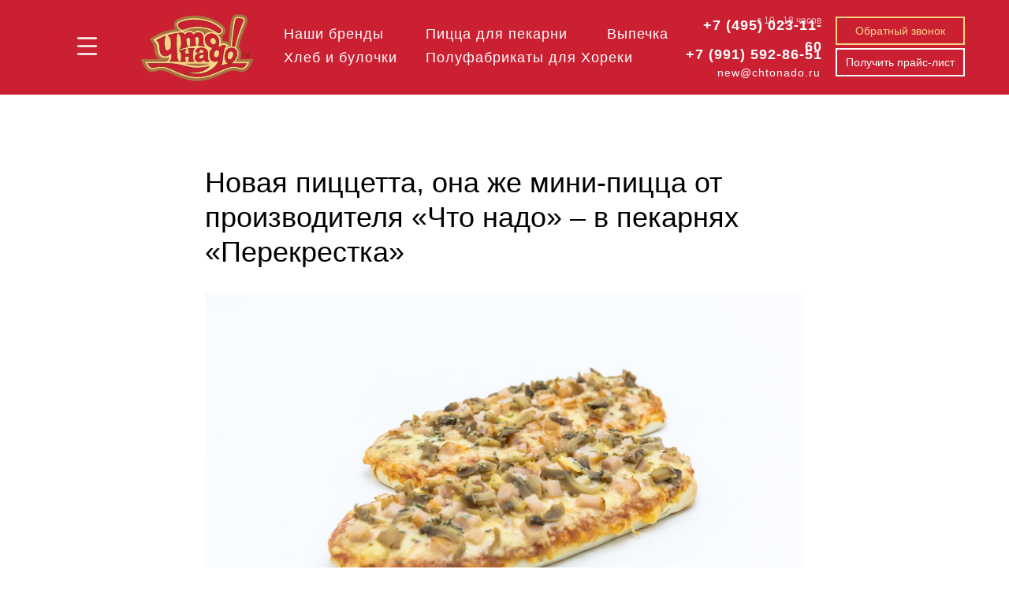

--- FILE ---
content_type: text/html; charset=UTF-8
request_url: https://chtonado.ru/news/tpost/b6feo2v9j1-novaya-pitstsetta-ona-zhe-mini-pitstsa-o
body_size: 22400
content:
<!DOCTYPE html> <html> <head> <meta charset="utf-8" /> <meta http-equiv="Content-Type" content="text/html; charset=utf-8" /> <meta name="viewport" content="width=device-width, initial-scale=1.0" /> <!--metatextblock-->
    <title>Мини-пицца Что НАДО теперь в пекарнях Перекрестка — читайте на сайте компании</title>
    <meta name="description" content="Откройте для себя новую мини-пиццу от «Что Надо»! Теперь доступна в Перекрёстке. Читайте нашу статью и узнайте, почему пиццетта станет вашим идеальным выбором.">
    <meta name="keywords" content="">
    <meta name="robots" content="index, follow" />

    <meta property="og:title" content="Мини-пицца Что НАДО теперь в пекарнях Перекрестка — читайте на сайте компании" />
    <meta property="og:description" content="Откройте для себя новую мини-пиццу от «Что Надо»! Теперь доступна в Перекрёстке. Читайте нашу статью и узнайте, почему пиццетта станет вашим идеальным выбором." />
    <meta property="og:type" content="website" />
    <meta property="og:url" content="https://chtonado.ru/news/tpost/b6feo2v9j1-novaya-pitstsetta-ona-zhe-mini-pitstsa-o" />
    <meta property="og:image" content="https://static.tildacdn.com/tild3530-3961-4538-b832-383931323336/5J5A9953.JPG" />

    <link rel="canonical" href="https://chtonado.ru/news/tpost/b6feo2v9j1-novaya-pitstsetta-ona-zhe-mini-pitstsa-o" />
    <link rel="alternate" type="application/rss+xml" title="Быть в курсе!" href="https://chtonado.ru/rss-feed-751224167941.xml" />
    <link rel="amphtml" href="https://chtonado.ru/news/tpost/b6feo2v9j1-novaya-pitstsetta-ona-zhe-mini-pitstsa-o?amp=true">

<!--/metatextblock--> <meta name="format-detection" content="telephone=no" /> <meta http-equiv="x-dns-prefetch-control" content="on"> <link rel="dns-prefetch" href="https://ws.tildacdn.com"> <link rel="dns-prefetch" href="https://static.tildacdn.com"> <link rel="shortcut icon" href="https://static.tildacdn.com/tild3030-3433-4666-b039-326337376464/favicon.ico" type="image/x-icon" /> <!-- Assets --> <script src="https://neo.tildacdn.com/js/tilda-fallback-1.0.min.js" async charset="utf-8"></script> <link rel="stylesheet" href="https://static.tildacdn.com/css/tilda-grid-3.0.min.css" type="text/css" media="all" onerror="this.loaderr='y';"/> <link rel="stylesheet" href="https://static.tildacdn.com/ws/project5685688/tilda-blocks-page36132198.min.css?t=1762518428" type="text/css" media="all" onerror="this.loaderr='y';" /><link rel="stylesheet" href="https://static.tildacdn.com/ws/project5685688/tilda-blocks-page63547239.min.css?t=1769229507" type="text/css" media="all" onerror="this.loaderr='y';" /> <link rel="stylesheet" href="https://static.tildacdn.com/css/tilda-animation-2.0.min.css" type="text/css" media="all" onerror="this.loaderr='y';" /> <link rel="stylesheet" href="https://static.tildacdn.com/css/tilda-popup-1.1.min.css" type="text/css" media="print" onload="this.media='all';" onerror="this.loaderr='y';" /> <noscript><link rel="stylesheet" href="https://static.tildacdn.com/css/tilda-popup-1.1.min.css" type="text/css" media="all" /></noscript> <link rel="stylesheet" href="https://static.tildacdn.com/css/tilda-feed-1.1.min.css" type="text/css" media="all" /> <link rel="stylesheet" href="https://static.tildacdn.com/css/tilda-slds-1.4.min.css" type="text/css" media="print" onload="this.media='all';" onerror="this.loaderr='y';" /> <noscript><link rel="stylesheet" href="https://static.tildacdn.com/css/tilda-slds-1.4.min.css" type="text/css" media="all" /></noscript> <link rel="stylesheet" href="https://static.tildacdn.com/css/tilda-cards-1.0.min.css" type="text/css" media="all" onerror="this.loaderr='y';" /> <link rel="stylesheet" href="https://static.tildacdn.com/css/tilda-menusub-1.0.min.css" type="text/css" media="print" onload="this.media='all';" onerror="this.loaderr='y';" /> <noscript><link rel="stylesheet" href="https://static.tildacdn.com/css/tilda-menusub-1.0.min.css" type="text/css" media="all" /></noscript> <link rel="stylesheet" href="https://static.tildacdn.com/css/tilda-forms-1.0.min.css" type="text/css" media="all" onerror="this.loaderr='y';" /> <link rel="stylesheet" href="https://static.tildacdn.com/css/tilda-cart-1.0.min.css" type="text/css" media="all" onerror="this.loaderr='y';" /> <link rel="stylesheet" href="https://static.tildacdn.com/css/tilda-zoom-2.0.min.css" type="text/css" media="print" onload="this.media='all';" onerror="this.loaderr='y';" /> <noscript><link rel="stylesheet" href="https://static.tildacdn.com/css/tilda-zoom-2.0.min.css" type="text/css" media="all" /></noscript> <link rel="stylesheet" href="https://fonts.googleapis.com/css2?family=Inter:wght@100;200;300;400;500;600;700;800;900&display=swap" type="text/css" /> <script nomodule src="https://static.tildacdn.com/js/tilda-polyfill-1.0.min.js" charset="utf-8"></script> <script type="text/javascript">function t_onReady(func) {if(document.readyState!='loading') {func();} else {document.addEventListener('DOMContentLoaded',func);}}
function t_onFuncLoad(funcName,okFunc,time) {if(typeof window[funcName]==='function') {okFunc();} else {setTimeout(function() {t_onFuncLoad(funcName,okFunc,time);},(time||100));}}function t_throttle(fn,threshhold,scope) {return function() {fn.apply(scope||this,arguments);};}function t396_initialScale(t){var e=document.getElementById("rec"+t);if(e){var i=e.querySelector(".t396__artboard");if(i){window.tn_scale_initial_window_width||(window.tn_scale_initial_window_width=document.documentElement.clientWidth);var a=window.tn_scale_initial_window_width,r=[],n,l=i.getAttribute("data-artboard-screens");if(l){l=l.split(",");for(var o=0;o<l.length;o++)r[o]=parseInt(l[o],10)}else r=[320,480,640,960,1200];for(var o=0;o<r.length;o++){var d=r[o];a>=d&&(n=d)}var _="edit"===window.allrecords.getAttribute("data-tilda-mode"),c="center"===t396_getFieldValue(i,"valign",n,r),s="grid"===t396_getFieldValue(i,"upscale",n,r),w=t396_getFieldValue(i,"height_vh",n,r),g=t396_getFieldValue(i,"height",n,r),u=!!window.opr&&!!window.opr.addons||!!window.opera||-1!==navigator.userAgent.indexOf(" OPR/");if(!_&&c&&!s&&!w&&g&&!u){var h=parseFloat((a/n).toFixed(3)),f=[i,i.querySelector(".t396__carrier"),i.querySelector(".t396__filter")],v=Math.floor(parseInt(g,10)*h)+"px",p;i.style.setProperty("--initial-scale-height",v);for(var o=0;o<f.length;o++)f[o].style.setProperty("height","var(--initial-scale-height)");t396_scaleInitial__getElementsToScale(i).forEach((function(t){t.style.zoom=h}))}}}}function t396_scaleInitial__getElementsToScale(t){return t?Array.prototype.slice.call(t.children).filter((function(t){return t&&(t.classList.contains("t396__elem")||t.classList.contains("t396__group"))})):[]}function t396_getFieldValue(t,e,i,a){var r,n=a[a.length-1];if(!(r=i===n?t.getAttribute("data-artboard-"+e):t.getAttribute("data-artboard-"+e+"-res-"+i)))for(var l=0;l<a.length;l++){var o=a[l];if(!(o<=i)&&(r=o===n?t.getAttribute("data-artboard-"+e):t.getAttribute("data-artboard-"+e+"-res-"+o)))break}return r}window.TN_SCALE_INITIAL_VER="1.0",window.tn_scale_initial_window_width=null;if(navigator.userAgent.indexOf('Android')!==-1) {var l=document.createElement('link');l.rel='stylesheet';l.href='https://static.tildacdn.com/css/fonts-arial.css';l.media='all';document.getElementsByTagName('head')[0].appendChild(l);}</script> <script src="https://static.tildacdn.com/js/jquery-1.10.2.min.js" charset="utf-8" onerror="this.loaderr='y';"></script> <script src="https://static.tildacdn.com/js/tilda-scripts-3.0.min.js" charset="utf-8" defer onerror="this.loaderr='y';"></script> <script src="https://static.tildacdn.com/ws/project5685688/tilda-blocks-page36132198.min.js?t=1762518428" charset="utf-8" onerror="this.loaderr='y';"></script><script src="https://static.tildacdn.com/ws/project5685688/tilda-blocks-page63547239.min.js?t=1769229507" onerror="this.loaderr='y';"></script> <script src="https://static.tildacdn.com/js/tilda-lazyload-1.0.min.js" charset="utf-8" async onerror="this.loaderr='y';"></script> <script src="https://static.tildacdn.com/js/tilda-animation-2.0.min.js" charset="utf-8" async onerror="this.loaderr='y';"></script> <script src="https://static.tildacdn.com/js/tilda-feed-1.1.min.js" charset="utf-8"></script><script src="https://static.tildacdn.com/js/tilda-zero-fixed-1.0.min.js" charset="utf-8"></script><script src="https://static.tildacdn.com/js/tilda-zero-forms-1.0.min.js" charset="utf-8"></script><script src="https://static.tildacdn.com/js/tilda-zero-gallery-1.0.min.js" charset="utf-8"></script><script src="https://static.tildacdn.com/js/tilda-zero-tooltip-1.0.min.js" charset="utf-8"></script><script src="https://static.tildacdn.com/js/tilda-zero-video-1.0.min.js" charset="utf-8"></script><script src="https://static.tildacdn.com/js/tilda-menusub-1.0.min.js" charset="utf-8"></script><script src="https://static.tildacdn.com/js/tilda-map-1.0.min.js" charset="utf-8"></script><script src="https://static.tildacdn.com/js/tilda-vote-1.1.min.js" charset="utf-8"></script> <script src="https://static.tildacdn.com/js/tilda-slds-1.4.min.js" charset="utf-8" async onerror="this.loaderr='y';"></script> <script src="https://static.tildacdn.com/js/hammer.min.js" charset="utf-8" async onerror="this.loaderr='y';"></script> <script src="https://static.tildacdn.com/js/tilda-cards-1.0.min.js" charset="utf-8" async onerror="this.loaderr='y';"></script> <script src="https://static.tildacdn.com/js/tilda-menu-1.0.min.js" charset="utf-8" async onerror="this.loaderr='y';"></script> <script src="https://static.tildacdn.com/js/tilda-submenublocks-1.0.min.js" charset="utf-8" async onerror="this.loaderr='y';"></script> <script src="https://static.tildacdn.com/js/tilda-zero-1.1.min.js" charset="utf-8" async onerror="this.loaderr='y';"></script> <script src="https://static.tildacdn.com/js/tilda-popup-1.0.min.js" charset="utf-8" async onerror="this.loaderr='y';"></script> <script src="https://static.tildacdn.com/js/tilda-forms-1.0.min.js" charset="utf-8" async onerror="this.loaderr='y';"></script> <script src="https://static.tildacdn.com/js/tilda-cart-1.1.min.js" charset="utf-8" async onerror="this.loaderr='y';"></script> <script src="https://static.tildacdn.com/js/tilda-widget-positions-1.0.min.js" charset="utf-8" async onerror="this.loaderr='y';"></script> <script src="https://static.tildacdn.com/js/tilda-animation-sbs-1.0.min.js" charset="utf-8" async onerror="this.loaderr='y';"></script> <script src="https://static.tildacdn.com/js/tilda-zoom-2.0.min.js" charset="utf-8" async onerror="this.loaderr='y';"></script> <script src="https://static.tildacdn.com/js/tilda-zero-scale-1.0.min.js" charset="utf-8" async onerror="this.loaderr='y';"></script> <script src="https://static.tildacdn.com/js/tilda-skiplink-1.0.min.js" charset="utf-8" async onerror="this.loaderr='y';"></script> <script src="https://static.tildacdn.com/js/tilda-events-1.0.min.js" charset="utf-8" async onerror="this.loaderr='y';"></script> <script type="text/javascript">window.dataLayer=window.dataLayer||[];</script> <!-- Google Tag Manager --> <script type="text/javascript">(function(w,d,s,l,i){w[l]=w[l]||[];w[l].push({'gtm.start':new Date().getTime(),event:'gtm.js'});var f=d.getElementsByTagName(s)[0],j=d.createElement(s),dl=l!='dataLayer'?'&l='+l:'';j.async=true;j.src='https://www.googletagmanager.com/gtm.js?id='+i+dl;f.parentNode.insertBefore(j,f);})(window,document,'script','dataLayer','GTM-NS3KS5KT');</script> <!-- End Google Tag Manager --> <script type="text/javascript">(function() {if((/bot|google|yandex|baidu|bing|msn|duckduckbot|teoma|slurp|crawler|spider|robot|crawling|facebook/i.test(navigator.userAgent))===false&&typeof(sessionStorage)!='undefined'&&sessionStorage.getItem('visited')!=='y'&&document.visibilityState){var style=document.createElement('style');style.type='text/css';style.innerHTML='@media screen and (min-width: 980px) {.t-records {opacity: 0;}.t-records_animated {-webkit-transition: opacity ease-in-out .2s;-moz-transition: opacity ease-in-out .2s;-o-transition: opacity ease-in-out .2s;transition: opacity ease-in-out .2s;}.t-records.t-records_visible {opacity: 1;}}';document.getElementsByTagName('head')[0].appendChild(style);function t_setvisRecs(){var alr=document.querySelectorAll('.t-records');Array.prototype.forEach.call(alr,function(el) {el.classList.add("t-records_animated");});setTimeout(function() {Array.prototype.forEach.call(alr,function(el) {el.classList.add("t-records_visible");});sessionStorage.setItem("visited","y");},400);}
document.addEventListener('DOMContentLoaded',t_setvisRecs);}})();</script></head> <body class="t-body" style="margin:0;"> <!--allrecords--> <div id="allrecords" class="t-records" data-post-page="y" data-hook="blocks-collection-content-node" data-tilda-project-id="5685688" data-tilda-page-id="36132198" data-tilda-page-alias="news" data-tilda-formskey="a226470ef67dd5886e66f26ad5685688" data-tilda-lazy="yes" data-tilda-root-zone="com" data-tilda-project-country="RU">

<!-- POST START -->

<!--header-->
<div id="t-header" class="t-records" data-hook="blocks-collection-content-node" data-tilda-project-id="5685688" data-tilda-page-id="63547239" data-tilda-page-alias="header-flow" data-tilda-formskey="a226470ef67dd5886e66f26ad5685688" data-tilda-lazy="yes" data-tilda-root-zone="one"      data-tilda-project-country="RU">

    <div id="rec868658171" class="r t-rec" style=" " data-animationappear="off" data-record-type="830"    >
<!-- t830 -->

<!-- @classes t-name t-name_xs t-descr t-descr_xs t-title t-text -->
                                        
	

<div id="nav868658171marker"></div>
<div id="nav868658171" class="t830"  data-menu="yes">
	<div class="t830__panel t830__panel_bg t830__panel_click t830__panel_open" style="">
		<div class="t830__menu__content ">
			<button 
				type="button" 
				class="t830__burger t830__burger_mobile" 
				aria-label="Navigation menu" 
   		 		aria-expanded="false"
			>
				<span style="background-color:#ffffff"></span>
				<span style="background-color:#ffffff"></span>
				<span style="background-color:#ffffff"></span>
				<span style="background-color:#ffffff"></span>
			</button>

			<div class="t830__side">
				<button 
					type="button" 
					class="t830__burger" 
					aria-label="Navigation menu" 
   		 			aria-expanded="false" 
					style=""
				>
					<span style="background-color:#ffffff;"></span>
					<span style="background-color:#ffffff;"></span>
					<span style="background-color:#ffffff;"></span>
					<span style="background-color:#ffffff;"></span>
				</button>
			</div>
		</div>
			</div>

	<div class="t830m__overlay" >
		<div class="t830m__overlay_bg" style=" opacity:0.0;"></div>
	</div>

	<div class="t830m t830m_bg t830m_open" >
		<div class="t830m__container" >
			<button type="button" class="t830m__close-button t830m__close t830m__close_bg t830m_opened" aria-label="Close menu">
				<div class="t830m__close_icon">
					<span style="background-color:#ffffff"></span>
					<span style="background-color:#ffffff"></span>
					<span style="background-color:#ffffff"></span>
					<span style="background-color:#ffffff"></span>
				</div>
			</button>

			<div class="t830m__top t830m__top_addwrap t830m__top_padd t830m__top_padd-text">
				<div class="t830m__wrap">
											<div class="t830__logo__container t830__textlogo__container">
							<div class="t830__logo__content">
																<a class="t830__logo" href="/" >
																											<div field="descr" class="t830__logo__text t-name t-name_md">&nbsp;<br />&nbsp;</div>
																									</a>
															</div>
						</div>
																<div class="t830m__menu">
															<div class="t830__wrapper t-site-search-input" data-sidemenu-search="yes">
									<div class="t830__blockinput ">
										<input type="text" class="t830__input t-input t830__input-bottom" placeholder="" data-search-target="p" style="color:#000000; border-color:#000000;">
										<svg role="presentation" class="t830__search-icon" xmlns="http://www.w3.org/2000/svg" viewBox="0 0 88 88">
											<path fill="#b6b6b6" d="M85 31.1c-.5-8.7-4.4-16.6-10.9-22.3C67.6 3 59.3 0 50.6.6c-8.7.5-16.7 4.4-22.5 11-11.2 12.7-10.7 31.7.6 43.9l-5.3 6.1-2.5-2.2-17.8 20 9 8.1 17.8-20.2-2.1-1.8 5.3-6.1c5.8 4.2 12.6 6.3 19.3 6.3 9 0 18-3.7 24.4-10.9 5.9-6.6 8.8-15 8.2-23.7zM72.4 50.8c-9.7 10.9-26.5 11.9-37.6 2.3-10.9-9.8-11.9-26.6-2.3-37.6 4.7-5.4 11.3-8.5 18.4-8.9h1.6c6.5 0 12.7 2.4 17.6 6.8 5.3 4.7 8.5 11.1 8.9 18.2.5 7-1.9 13.8-6.6 19.2z"/>
										</svg>
									</div>
								</div>
							
							<div class="t830m__list">
																	<div class="t830m__list-item">
																					<div class="t830m__list-title t830m__list-title_toggle">
												<div
														class="t830m__list-title-text t-descr t830m__list-title-text_color"
																										>
													НАШИ БРЕНДЫ
												</div>
											</div>
										
																					<div class="t830m__submenu " >
																																							<div class="t830m__submenu-item">
															<a class="t-menusub__link-item t-descr"
															   															   href="/mollica-crosta"
															   															   data-menu-item-number="1"
															>
																«Mollica&amp;Crosta»
															</a>
														</div>
																											<div class="t830m__submenu-item">
															<a class="t-menusub__link-item t-descr"
															   															   href="/pizzerica"
															   															   data-menu-item-number="2"
															>
																«Pizzerica»
															</a>
														</div>
																											<div class="t830m__submenu-item">
															<a class="t-menusub__link-item t-descr"
															   															   href="/chto_nado"
															   															   data-menu-item-number="3"
															>
																«Что&nbsp;надо!» 
															</a>
														</div>
																											<div class="t830m__submenu-item">
															<a class="t-menusub__link-item t-descr"
															   															   href="/pizza-post"
															   															   data-menu-item-number="4"
															>
																Продукция в ПОСТ
															</a>
														</div>
																																				</div>
																			</div>
																	<div class="t830m__list-item">
																					<div class="t830m__list-title t830m__menu-item">
												<a
																												class="t830m__list-title-link t-menu__link-item t-descr"
														href="/brands" 														data-menu-item-number="2"
												>
													Все бренды
												</a>
											</div>
										
																			</div>
																	<div class="t830m__list-item">
																					<div class="t830m__list-title t830m__list-title_toggle">
												<div
														class="t830m__list-title-text t-descr t830m__list-title-text_color"
																										>
													&nbsp;
												</div>
											</div>
										
																					<div class="t830m__submenu " >
																							</div>
																			</div>
																	<div class="t830m__list-item">
																					<div class="t830m__list-title t830m__list-title_toggle">
												<div
														class="t830m__list-title-text t-descr t830m__list-title-text_color"
																										>
													ЗАМОРОЖЕННЫЕ ПОЛУФАБРИКАТЫ ДЛЯ&nbsp;БИЗНЕСА
												</div>
											</div>
										
																					<div class="t830m__submenu " >
																																							<div class="t830m__submenu-item">
															<a class="t-menusub__link-item t-descr"
															   															   href="#pizzamenu"
															   															   data-menu-item-number="1"
															>
																Пицца для пекарни
															</a>
														</div>
																											<div class="t830m__submenu-item">
															<a class="t-menusub__link-item t-descr"
															   															   href="#vypechkamenu"
															   															   data-menu-item-number="2"
															>
																Выпечка
															</a>
														</div>
																											<div class="t830m__submenu-item">
															<a class="t-menusub__link-item t-descr"
															   															   href="#hlebmenu"
															   															   data-menu-item-number="3"
															>
																Хлеб и булочки
															</a>
														</div>
																											<div class="t830m__submenu-item">
															<a class="t-menusub__link-item t-descr"
															   															   href="#pizzaosnovamenu"
															   															   data-menu-item-number="4"
															>
																Полуфабрикаты для хореки
															</a>
														</div>
																											<div class="t830m__submenu-item">
															<a class="t-menusub__link-item t-descr"
															   															   href="/post"
															   															   data-menu-item-number="5"
															>
																Продукция в пост
															</a>
														</div>
																																				</div>
																			</div>
																	<div class="t830m__list-item">
																					<div class="t830m__list-title t830m__menu-item">
												<a
																												class="t830m__list-title-link t-menu__link-item t-descr"
														href="/b2b-products" 														data-menu-item-number="5"
												>
													Вся продукция 
												</a>
											</div>
										
																			</div>
																	<div class="t830m__list-item">
																					<div class="t830m__list-title t830m__list-title_toggle">
												<div
														class="t830m__list-title-text t-descr t830m__list-title-text_color"
																										>
													&nbsp;
												</div>
											</div>
										
																					<div class="t830m__submenu " >
																							</div>
																			</div>
																	<div class="t830m__list-item">
																					<div class="t830m__list-title t830m__menu-item">
												<a
																												class="t830m__list-title-link t-menu__link-item t-descr"
														href="/news" 														data-menu-item-number="7"
												>
													НОВОСТИ
												</a>
											</div>
										
																			</div>
																	<div class="t830m__list-item">
																					<div class="t830m__list-title t830m__menu-item">
												<a
																												class="t830m__list-title-link t-menu__link-item t-descr"
														href="/articles" 														data-menu-item-number="8"
												>
													СТАТЬИ
												</a>
											</div>
										
																			</div>
																	<div class="t830m__list-item">
																					<div class="t830m__list-title t830m__menu-item">
												<a
																												class="t830m__list-title-link t-menu__link-item t-descr"
														href="/about" 														data-menu-item-number="9"
												>
													О НАС
												</a>
											</div>
										
																			</div>
																	<div class="t830m__list-item">
																					<div class="t830m__list-title t830m__menu-item">
												<a
																												class="t830m__list-title-link t-menu__link-item t-descr"
														href="/contact" 														data-menu-item-number="10"
												>
													КОНТАКТЫ
												</a>
											</div>
										
																			</div>
																	<div class="t830m__list-item">
																					<div class="t830m__list-title t830m__menu-item">
												<a
																												class="t830m__list-title-link t-menu__link-item t-descr"
														href="/cooperation" 														data-menu-item-number="11"
												>
													СОТРУДНИЧЕСТВО
												</a>
											</div>
										
																			</div>
																	<div class="t830m__list-item">
																					<div class="t830m__list-title t830m__menu-item">
												<a
																												class="t830m__list-title-link t-menu__link-item t-descr"
														href="/oplata-i-dostavka" 														data-menu-item-number="12"
												>
													ОПЛАТА И ДОСТАВКА
												</a>
											</div>
										
																			</div>
																	<div class="t830m__list-item">
																					<div class="t830m__list-title t830m__menu-item">
												<a
																												class="t830m__list-title-link t-menu__link-item t-descr"
														href="tel:+74950231160" 														data-menu-item-number="13"
												>
													+7 (495) 023 11 60
												</a>
											</div>
										
																			</div>
																	<div class="t830m__list-item">
																					<div class="t830m__list-title t830m__menu-item">
												<a
																												class="t830m__list-title-link t-menu__link-item t-descr"
														href="tel:+79915928651" 														data-menu-item-number="14"
												>
													+7 (991) 592 86 51
												</a>
											</div>
										
																			</div>
																	<div class="t830m__list-item">
																					<div class="t830m__list-title t830m__menu-item">
												<a
																												class="t830m__list-title-link t-menu__link-item t-descr"
														href="mailto:new@chtonado.ru" 														data-menu-item-number="15"
												>
													 new@chtonado.ru
												</a>
											</div>
										
																			</div>
															</div>
						</div>
									</div>

							</div>
		</div>
	</div>
</div>



<style>
	#rec868658171 .t830m {
		background-color: #fdd387;
	}
	#rec868658171 .t830m__close {
		background-color: #fdd387;
	}
	#rec868658171 .t830__panel {
		background-color: #ffffff;
	}

	@media screen and (max-width: 1200px) {
		#rec868658171 .t830m.t830m_bg {
			background-color: #fdd387;
		}
		#rec868658171 .t830m__close.t830m__close_bg {
			background-color: #fdd387;
		}
		#rec868658171 .t830__panel.t830__panel_bg {
			background-color: #fdd387;
		}
	}
</style>


	
	<style>
		#rec868658171 input::-webkit-input-placeholder {color:#000000; opacity: 0.5;}
		#rec868658171 input::-moz-placeholder          {color:#000000; opacity: 0.5;}
		#rec868658171 input:-moz-placeholder           {color:#000000; opacity: 0.5;}
		#rec868658171 input:-ms-input-placeholder      {color:#000000; opacity: 0.5;}
	</style>
	



	
	<script>
		t_onReady(function () {
			var tildaSearchJS = 'https://static.tildacdn.com/js/tilda-search-';
			var s = document.createElement('script');
			s.src = tildaSearchJS + '1.2.min.js';
			s.async = true;
			s.onerror = function () {
				console.log('Error load Tilda Search in ME901');
			}
			if (document.querySelectorAll("script[src^='" + tildaSearchJS + "']").length === 0 && document.querySelectorAll("script[src^='" + tildaSearchJS + "']").length === 0) {
				document.head.appendChild(s);
			}
		});
	</script>
	


<script>
	window.zero_window_width_hook='allrecords';
	
	t_onReady(function () {
		t_onFuncLoad('t830_init', function () {
			t830_init('868658171');
		});
	});
	
</script>




<style>
#rec868658171 .t-menu__link-item{
		-webkit-transition: color 0.3s ease-in-out, opacity 0.3s ease-in-out;
	transition: color 0.3s ease-in-out, opacity 0.3s ease-in-out;	
		}



#rec868658171 .t-menu__link-item.t-active:not(.t978__menu-link){
	color:#891901 !important;		opacity:1 !important;}


#rec868658171 .t-menu__link-item:not(.t-active):not(.tooltipstered):hover {
	color: #891901 !important;	opacity: 1 !important;}
#rec868658171 .t-menu__link-item:not(.t-active):not(.tooltipstered):focus-visible{
	color: #891901 !important;	opacity: 1 !important;}


@supports (overflow:-webkit-marquee) and (justify-content:inherit)
{
	#rec868658171 .t-menu__link-item,
	#rec868658171 .t-menu__link-item.t-active {
	opacity: 1 !important;
	}
}
</style>

<style>
#rec868658171 .t-menusub__link-item{
	  -webkit-transition: color 0.3s ease-in-out, opacity 0.3s ease-in-out;
  transition: color 0.3s ease-in-out, opacity 0.3s ease-in-out;
	}

#rec868658171 .t-menusub__link-item.t-active{
  color:#891901 !important;    opacity:0.70 !important;}

#rec868658171 .t-menusub__link-item:not(.t-active):not(.tooltipstered):hover{
  color: #891901 !important;  opacity: 1 !important;}

@supports (overflow:-webkit-marquee) and (justify-content:inherit)
{
  #rec868658171 .t-menusub__link-item,
  #rec868658171 .t-menusub__link-item.t-active {
    opacity: 1 !important;
  }
}
</style>









	
				
				
					
						
		
								
		
							
					
																
		 

		 

					
						
		
								
		
							
																					
														
																
		 

		 

					
						
		
								
		
							
																					
														
																
		 

		 

					
						
		
								
		
							
																					
														
																
		 

		 

					
						
		
								
		
							
																					
														
																
		 

		 

					
						
		
								
		
							
																					
														
																
		 

		 

		
			<style> #rec868658171 .t830__panel-text {   color: #000000; font-weight: 400; } #rec868658171 .t830__logo__text {  font-size: 14px;  font-weight: 300; text-transform: uppercase; } #rec868658171 .t830m__list-title-text {  font-size: 18px;  color: #000000; font-weight: 600; } #rec868658171 a.t830m__list-title-link {  font-size: 18px;  color: #000000; font-weight: 600; } #rec868658171 a.t-menusub__link-item {  font-size: 18px;  color: #000000; font-weight: 400; } #rec868658171 .t830m__text {  font-size: 18px; line-height: 2;  color: #000000; font-weight: 300; opacity: 1; }</style>
	








	
				
				
					
						
		
								
		
									
																
		 

		 

		
			<style> #rec868658171 .t830__logo {  font-size: 14px;  font-weight: 300; text-transform: uppercase; }</style>
	                                                        
    
</div>


    <div id="rec868658172" class="r t-rec" style=" " data-animationappear="off" data-record-type="794"    >
<!-- T794 -->

<div class="t794"  data-tooltip-hook="#pizzamenu" data-tooltip-margin="15px" data-add-arrow="on" >
	
	<div class="t794__tooltip-menu">
	    		<div class="t794__tooltip-menu-corner" ></div>
				<div class="t794__content">
			<ul class="t794__list" role="menu" aria-label="">
									<li class="t794__list_item t-submenublocks__item t-name t-name_xs">
						<a class="t794__typo t794__typo_868658172 t794__link t-name t-name_xs"
							role="menuitem" 
							href="/pizzetta" 
							style="font-size:16px;"
							 
							data-menu-item-number="1">Мини-пицца</a>
					</li>
									<li class="t794__list_item t-submenublocks__item t-name t-name_xs">
						<a class="t794__typo t794__typo_868658172 t794__link t-name t-name_xs"
							role="menuitem" 
							href="/pizza-na-tonkom-teste" 
							style="font-size:16px;"
							 
							data-menu-item-number="2">Пицца для нарезания на куски</a>
					</li>
									<li class="t794__list_item t-submenublocks__item t-name t-name_xs">
						<a class="t794__typo t794__typo_868658172 t794__link t-name t-name_xs"
							role="menuitem" 
							href="/pizza-dlya-prodazhi-v-korobke" 
							style="font-size:16px;"
							 
							data-menu-item-number="3">Пицца для продажи в коробке</a>
					</li>
									<li class="t794__list_item t-submenublocks__item t-name t-name_xs">
						<a class="t794__typo t794__typo_868658172 t794__link t-name t-name_xs"
							role="menuitem" 
							href="/pizza-dlya-pekarni" 
							style="font-size:16px;"
							 
							data-menu-item-number="4">Вся пицца для пекарни</a>
					</li>
							</ul>
		</div>
	</div>
</div>

	
	<script>
		t_onReady(function() {
			t_onFuncLoad('t794_init', function() {
				t794_init('868658172');
			});
		});
	</script>
	

	<style>
		#rec868658172 .t794__tooltip-menu,
		a[data-tooltip-menu-id="868658172"] + .t794__tooltip-menu {
			background-color:#ffffff;			text-align:center;			max-width:290px;			border-radius:3px;					}

		#rec868658172 .t794__content {
			background-color: #ffffff;
			border-radius:3px;		}

					#rec868658172 .t794__tooltip-menu-corner {
				background-color: #ffffff;
				top: -6.5px;
				border-color: #eee;
				border-width: 0;
				border-style: none;
			}
		
		@media screen and (max-width: 980px) {
		    a[data-tooltip-menu-id="868658172"] + .t794__tooltip-menu {
                max-width: 100%;
			}
		}
	</style>

	
	<style>
		#rec868658172 .t794__typo.t-active,
		a[data-tooltip-menu-id="868658172"] + .t794__tooltip-menu .t794__typo.t-active{
			color:#891901 !important;								}
	</style>
	

	
	<style>
		#rec868658172 .t794__typo:not(.t-active):hover{
			color: #891901 !important;					}
	</style>
	

<style>
	</style>

                                                        
            <style>#rec868658172 .t794__tooltip-menu,a[data-tooltip-menu-id="868658172"] + .t794__tooltip-menu {box-shadow: 0px 0px 7px rgba(0,0,0,0.2);}</style>
    
</div>


    <div id="rec868658173" class="r t-rec" style=" " data-animationappear="off" data-record-type="978"    >
<!-- T978 -->


<div id="nav868658173marker"></div>
<div id="nav868658173" class="t978"  data-tooltip-hook="#vypechkamenu" data-tooltip-margin="" data-add-arrow="on" >
	
					
	<div class="t978__tooltip-menu">
				<div class="t978__tooltip-menu-corner" ></div>
				<div class="t978__content" >
			<ul class="t978__menu" 
				role="menu" 
				aria-label=""
				 style="width: 200px;">
																						<li class="t978__menu-item t-submenublocks__item">
						<div class="t978__menu-link-wrapper">
							<a class="t978__menu-link t978__typo_868658173 t-name t-name_xs t-menu__link-item t978__menu-link_hook" 
								role="menuitem"
								href="#"
								 
								data-menu-submenu-hook="link_sub1_868658173" 
								style="font-size:16px;">
								<span class="t978__link-inner t978__link-inner_left">Пирожки</span>
																	<span class="t978__menu-item_arrow" ></span>
															</a>
						</div>
					</li>
														<li class="t978__menu-item t-submenublocks__item">
						<div class="t978__menu-link-wrapper">
							<a class="t978__menu-link t978__typo_868658173 t-name t-name_xs t-menu__link-item" 
								role="menuitem"
								href="/lepeshki"
								 
								data-menu-submenu-hook="" 
								style="font-size:16px;">
								<span class="t978__link-inner t978__link-inner_left">Лепешки</span>
															</a>
						</div>
					</li>
														<li class="t978__menu-item t-submenublocks__item">
						<div class="t978__menu-link-wrapper">
							<a class="t978__menu-link t978__typo_868658173 t-name t-name_xs t-menu__link-item" 
								role="menuitem"
								href="/vypechka-dlya-kofeen"
								 
								data-menu-submenu-hook="" 
								style="font-size:16px;">
								<span class="t978__link-inner t978__link-inner_left">Выпечка для кофейни</span>
															</a>
						</div>
					</li>
														<li class="t978__menu-item t-submenublocks__item">
						<div class="t978__menu-link-wrapper">
							<a class="t978__menu-link t978__typo_868658173 t-name t-name_xs t-menu__link-item" 
								role="menuitem"
								href="/vypechka"
								 
								data-menu-submenu-hook="" 
								style="font-size:16px;">
								<span class="t978__link-inner t978__link-inner_left">Вся выпечка</span>
															</a>
						</div>
					</li>
											</ul>
			
			<div class="t978__innermenu" style="width: 240px;" data-submenu-maxwidth="240px">
																																<div class="t978__innermenu-wrapper" data-submenu-hook="link_sub1_868658173" data-submenu-margin="15px" data-add-submenu-arrow="on">
								<div class="t978__innermenu-content" style="background-color:#ffebc7;">
									<ul class="t978__innermenu-list" role="menu" aria-label="">
																					<li class="t978__innermenu-item" role="none">
												<a class="t978__innermenu-link t978__typo_868658173 t-name t-name_xs" 
													role="menuitem"
													href="/pirozhki-sladkie"
													 
													style="font-size:16px;" 
													data-menu-item-number="1">
													<span class="t978__link-inner t978__link-inner_left">Пирожки сладкие</span>
												</a>
											</li>
																					<li class="t978__innermenu-item" role="none">
												<a class="t978__innermenu-link t978__typo_868658173 t-name t-name_xs" 
													role="menuitem"
													href="/pirozhki-sytnye"
													 
													style="font-size:16px;" 
													data-menu-item-number="1">
													<span class="t978__link-inner t978__link-inner_left">Пирожки сытные</span>
												</a>
											</li>
																					<li class="t978__innermenu-item" role="none">
												<a class="t978__innermenu-link t978__typo_868658173 t-name t-name_xs" 
													role="menuitem"
													href="/patties"
													 
													style="font-size:16px;" 
													data-menu-item-number="1">
													<span class="t978__link-inner t978__link-inner_left">Все пирожки</span>
												</a>
											</li>
																			</ul>
								</div>
							</div>
																																																																					</div>
		</div>
	</div>
</div>



	
	<script>
		t_onReady(function() {
			t_onFuncLoad('t978_init', function() {
				t978_init('868658173', '1', '');
			});
		});
	</script>
	




<style>
#rec868658173 .t-menu__link-item{
		-webkit-transition: color 0.3s ease-in-out, opacity 0.3s ease-in-out;
	transition: color 0.3s ease-in-out, opacity 0.3s ease-in-out;	
		}



#rec868658173 .t-menu__link-item.t-active:not(.t978__menu-link){
	color:#891901 !important;		}


#rec868658173 .t-menu__link-item:not(.t-active):not(.tooltipstered):hover {
	color: #891901 !important;	}
#rec868658173 .t-menu__link-item:not(.t-active):not(.tooltipstered):focus-visible{
	color: #891901 !important;	}


@supports (overflow:-webkit-marquee) and (justify-content:inherit)
{
	#rec868658173 .t-menu__link-item,
	#rec868658173 .t-menu__link-item.t-active {
	opacity: 1 !important;
	}
}
</style>

<style>
	
	
	
			#rec868658173 .t978__tooltip-menu,
		a[data-tooltip-menu-id="868658173"] + .t978__tooltip-menu{
			max-width: calc(240px + 200px);
								}

		@media screen and (max-width: 980px) {
			#rec868658173 .t978__tooltip-menu .t978__innermenu-content,
			a[data-tooltip-menu-id="868658173"] + .t978__tooltip-menu .t978__innermenu-content {
											}
		}
	
	
	#rec868658173 .t978__menu-item_arrow,
	a[data-tooltip-menu-id="868658173"] + .t978__tooltip-menu .t978__menu-item_arrow {
		border-left-color: inherit;
	}

	@media screen and (max-width: 980px) {
		#rec868658173 .t978__menu-item_arrow,
		a[data-tooltip-menu-id="868658173"] + .t978__tooltip-menu .t978__menu-item_arrow {
			border-left-color: inherit;
		}
	}

	
			#rec868658173 .t978__tooltip-menu-corner {
			background-color: #fff;
			top: -6.5px;
			border-color: #eee;
			border-width: 0;
			border-style: none;
		}
	  

	 

	</style>

	
	<style>
		#rec868658173 .t978__menu-link.t-active,
		#rec868658173 .t978__innermenu-link.t-active,
		#rec868658173 .t978__menu-activelink,
		a[data-tooltip-menu-id="868658173"] + .t978__tooltip-menu .t978__menu-link.t-active,
		a[data-tooltip-menu-id="868658173"] + .t978__tooltip-menu .t978__innermenu-link.t-active {
			color:#891901!important;								}

		#rec868658173 .t978__menu-activelink .t978__menu-item_arrow {
			border-left-color: #891901;		}
	</style>
	

	
	<style>
		#rec868658173 .t978__menu-link:not(.t-active):hover,
		#rec868658173 .t978__innermenu-link:not(.t-active):hover,
		#rec868658173 .t978__menu-hoverlink:not(.t-active) {
			color:#891901!important;					}

		#rec868658173 .t978__menu-link:hover .t978__menu-item_arrow,
		#rec868658173 .t978__menu-hoverlink .t978__menu-item_arrow {
			border-left-color: #891901;
		}
	</style>
	


										
										
	<style>
		#rec868658173 .t978__menu-link::after,
		#rec868658173 .t978__innermenu-link::after {
			content: unset!important;
		}
		#rec868658173 .t978__menu-item .t978__menu-link .t978__link-inner,
		#rec868658173 .t978__innermenu-item .t978__innermenu-link .t978__link-inner {
					}

		
		
			</style>

<style>
	</style>

                                                        
    
</div>


    <div id="rec868658174" class="r t-rec" style=" " data-animationappear="off" data-record-type="794"    >
<!-- T794 -->

<div class="t794"  data-tooltip-hook="#hlebmenu" data-tooltip-margin="15px" data-add-arrow="on" >
	
	<div class="t794__tooltip-menu">
	    		<div class="t794__tooltip-menu-corner" ></div>
				<div class="t794__content">
			<ul class="t794__list" role="menu" aria-label="">
									<li class="t794__list_item t-submenublocks__item t-name t-name_xs">
						<a class="t794__typo t794__typo_868658174 t794__link t-name t-name_xs"
							role="menuitem" 
							href="/bulochki" 
							style="font-size:16px;"
							 
							data-menu-item-number="1">Булочки</a>
					</li>
									<li class="t794__list_item t-submenublocks__item t-name t-name_xs">
						<a class="t794__typo t794__typo_868658174 t794__link t-name t-name_xs"
							role="menuitem" 
							href="/hleb" 
							style="font-size:16px;"
							 
							data-menu-item-number="2">Хлеб</a>
					</li>
							</ul>
		</div>
	</div>
</div>

	
	<script>
		t_onReady(function() {
			t_onFuncLoad('t794_init', function() {
				t794_init('868658174');
			});
		});
	</script>
	

	<style>
		#rec868658174 .t794__tooltip-menu,
		a[data-tooltip-menu-id="868658174"] + .t794__tooltip-menu {
			background-color:#ffffff;			text-align:center;			max-width:180px;			border-radius:3px;					}

		#rec868658174 .t794__content {
			background-color: #ffffff;
			border-radius:3px;		}

					#rec868658174 .t794__tooltip-menu-corner {
				background-color: #ffffff;
				top: -6.5px;
				border-color: #eee;
				border-width: 0;
				border-style: none;
			}
		
		@media screen and (max-width: 980px) {
		    a[data-tooltip-menu-id="868658174"] + .t794__tooltip-menu {
                max-width: 100%;
			}
		}
	</style>

	
	<style>
		#rec868658174 .t794__typo.t-active,
		a[data-tooltip-menu-id="868658174"] + .t794__tooltip-menu .t794__typo.t-active{
			color:#891901 !important;								}
	</style>
	

	
	<style>
		#rec868658174 .t794__typo:not(.t-active):hover{
			color: #891901 !important;					}
	</style>
	

<style>
	</style>

                                                        
            <style>#rec868658174 .t794__tooltip-menu,a[data-tooltip-menu-id="868658174"] + .t794__tooltip-menu {box-shadow: 0px 0px 7px rgba(0,0,0,0.2);}</style>
    
</div>


    <div id="rec868658176" class="r t-rec" style=" " data-animationappear="off" data-record-type="978"    >
<!-- T978 -->


<div id="nav868658176marker"></div>
<div id="nav868658176" class="t978"  data-tooltip-hook="#pizzaosnovamenu" data-tooltip-margin="" data-add-arrow="on" >
	
					
	<div class="t978__tooltip-menu">
				<div class="t978__tooltip-menu-corner" ></div>
				<div class="t978__content" >
			<ul class="t978__menu" 
				role="menu" 
				aria-label=""
				 style="width: 200px;">
																						<li class="t978__menu-item t-submenublocks__item">
						<div class="t978__menu-link-wrapper">
							<a class="t978__menu-link t978__typo_868658176 t-name t-name_xs t-menu__link-item t978__menu-link_hook" 
								role="menuitem"
								href="#"
								 
								data-menu-submenu-hook="link_sub1_868658176" 
								style="font-size:16px;">
								<span class="t978__link-inner t978__link-inner_left">Пицца и основа</span>
																	<span class="t978__menu-item_arrow" ></span>
															</a>
						</div>
					</li>
														<li class="t978__menu-item t-submenublocks__item">
						<div class="t978__menu-link-wrapper">
							<a class="t978__menu-link t978__typo_868658176 t-name t-name_xs t-menu__link-item t978__menu-link_hook" 
								role="menuitem"
								href="#"
								 
								data-menu-submenu-hook="link_sub2_868658176" 
								style="font-size:16px;">
								<span class="t978__link-inner t978__link-inner_left">Выпечка</span>
																	<span class="t978__menu-item_arrow" ></span>
															</a>
						</div>
					</li>
														<li class="t978__menu-item t-submenublocks__item">
						<div class="t978__menu-link-wrapper">
							<a class="t978__menu-link t978__typo_868658176 t-name t-name_xs t-menu__link-item t978__menu-link_hook" 
								role="menuitem"
								href="#"
								 
								data-menu-submenu-hook="link_sub3_868658176" 
								style="font-size:16px;">
								<span class="t978__link-inner t978__link-inner_left">Хлеб и булочки</span>
																	<span class="t978__menu-item_arrow" ></span>
															</a>
						</div>
					</li>
														<li class="t978__menu-item t-submenublocks__item">
						<div class="t978__menu-link-wrapper">
							<a class="t978__menu-link t978__typo_868658176 t-name t-name_xs t-menu__link-item" 
								role="menuitem"
								href="/polufabrikaty-dlya-horeca"
								 
								data-menu-submenu-hook="" 
								style="font-size:16px;">
								<span class="t978__link-inner t978__link-inner_left">Все полуфабриккаты для хореки</span>
															</a>
						</div>
					</li>
											</ul>
			
			<div class="t978__innermenu" style="width: 240px;" data-submenu-maxwidth="240px">
																																<div class="t978__innermenu-wrapper" data-submenu-hook="link_sub1_868658176" data-submenu-margin="15px" data-add-submenu-arrow="on">
								<div class="t978__innermenu-content" style="background-color:#ffebc7;">
									<ul class="t978__innermenu-list" role="menu" aria-label="">
																					<li class="t978__innermenu-item" role="none">
												<a class="t978__innermenu-link t978__typo_868658176 t-name t-name_xs" 
													role="menuitem"
													href="/osnova"
													 
													style="font-size:16px;" 
													data-menu-item-number="1">
													<span class="t978__link-inner t978__link-inner_left">Основа для пиццы</span>
												</a>
											</li>
																					<li class="t978__innermenu-item" role="none">
												<a class="t978__innermenu-link t978__typo_868658176 t-name t-name_xs" 
													role="menuitem"
													href="/neapolitanskaya-pizza"
													 
													style="font-size:16px;" 
													data-menu-item-number="1">
													<span class="t978__link-inner t978__link-inner_left">Неаполитанская пицца</span>
												</a>
											</li>
																					<li class="t978__innermenu-item" role="none">
												<a class="t978__innermenu-link t978__typo_868658176 t-name t-name_xs" 
													role="menuitem"
													href="/rimskaya-pizza"
													 
													style="font-size:16px;" 
													data-menu-item-number="1">
													<span class="t978__link-inner t978__link-inner_left">Римская пицца</span>
												</a>
											</li>
																					<li class="t978__innermenu-item" role="none">
												<a class="t978__innermenu-link t978__typo_868658176 t-name t-name_xs" 
													role="menuitem"
													href="/pizza-na-tonkom-teste"
													 
													style="font-size:16px;" 
													data-menu-item-number="1">
													<span class="t978__link-inner t978__link-inner_left">Пицца на тонком тесте</span>
												</a>
											</li>
																			</ul>
								</div>
							</div>
																														<div class="t978__innermenu-wrapper" data-submenu-hook="link_sub2_868658176" data-submenu-margin="15px" data-add-submenu-arrow="on">
								<div class="t978__innermenu-content" style="background-color:#ffebc7;">
									<ul class="t978__innermenu-list" role="menu" aria-label="">
																					<li class="t978__innermenu-item" role="none">
												<a class="t978__innermenu-link t978__typo_868658176 t-name t-name_xs" 
													role="menuitem"
													href="/pizzetta"
													 
													style="font-size:16px;" 
													data-menu-item-number="2">
													<span class="t978__link-inner t978__link-inner_left">Мини-пицца</span>
												</a>
											</li>
																					<li class="t978__innermenu-item" role="none">
												<a class="t978__innermenu-link t978__typo_868658176 t-name t-name_xs" 
													role="menuitem"
													href="/lepeshki"
													 
													style="font-size:16px;" 
													data-menu-item-number="2">
													<span class="t978__link-inner t978__link-inner_left">Лепешки</span>
												</a>
											</li>
																					<li class="t978__innermenu-item" role="none">
												<a class="t978__innermenu-link t978__typo_868658176 t-name t-name_xs" 
													role="menuitem"
													href="/pirozhki-sladkie"
													 
													style="font-size:16px;" 
													data-menu-item-number="2">
													<span class="t978__link-inner t978__link-inner_left">Пирожки сладкие</span>
												</a>
											</li>
																					<li class="t978__innermenu-item" role="none">
												<a class="t978__innermenu-link t978__typo_868658176 t-name t-name_xs" 
													role="menuitem"
													href="/pirozhki-sytnye"
													 
													style="font-size:16px;" 
													data-menu-item-number="2">
													<span class="t978__link-inner t978__link-inner_left">Пирожки сытные</span>
												</a>
											</li>
																			</ul>
								</div>
							</div>
																														<div class="t978__innermenu-wrapper" data-submenu-hook="link_sub3_868658176" data-submenu-margin="15px" data-add-submenu-arrow="on">
								<div class="t978__innermenu-content" style="background-color:#ffebc7;">
									<ul class="t978__innermenu-list" role="menu" aria-label="">
																					<li class="t978__innermenu-item" role="none">
												<a class="t978__innermenu-link t978__typo_868658176 t-name t-name_xs" 
													role="menuitem"
													href="/hleb"
													 
													style="font-size:16px;" 
													data-menu-item-number="3">
													<span class="t978__link-inner t978__link-inner_left">Хлеб</span>
												</a>
											</li>
																					<li class="t978__innermenu-item" role="none">
												<a class="t978__innermenu-link t978__typo_868658176 t-name t-name_xs" 
													role="menuitem"
													href="/bulochki"
													 
													style="font-size:16px;" 
													data-menu-item-number="3">
													<span class="t978__link-inner t978__link-inner_left">Булочки</span>
												</a>
											</li>
																			</ul>
								</div>
							</div>
																																			</div>
		</div>
	</div>
</div>



	
	<script>
		t_onReady(function() {
			t_onFuncLoad('t978_init', function() {
				t978_init('868658176', '1', '');
			});
		});
	</script>
	




<style>
#rec868658176 .t-menu__link-item{
		-webkit-transition: color 0.3s ease-in-out, opacity 0.3s ease-in-out;
	transition: color 0.3s ease-in-out, opacity 0.3s ease-in-out;	
		}



#rec868658176 .t-menu__link-item.t-active:not(.t978__menu-link){
	color:#891901 !important;		}


#rec868658176 .t-menu__link-item:not(.t-active):not(.tooltipstered):hover {
	color: #891901 !important;	}
#rec868658176 .t-menu__link-item:not(.t-active):not(.tooltipstered):focus-visible{
	color: #891901 !important;	}


@supports (overflow:-webkit-marquee) and (justify-content:inherit)
{
	#rec868658176 .t-menu__link-item,
	#rec868658176 .t-menu__link-item.t-active {
	opacity: 1 !important;
	}
}
</style>

<style>
	
	
	
			#rec868658176 .t978__tooltip-menu,
		a[data-tooltip-menu-id="868658176"] + .t978__tooltip-menu{
			max-width: calc(240px + 200px);
								}

		@media screen and (max-width: 980px) {
			#rec868658176 .t978__tooltip-menu .t978__innermenu-content,
			a[data-tooltip-menu-id="868658176"] + .t978__tooltip-menu .t978__innermenu-content {
											}
		}
	
	
	#rec868658176 .t978__menu-item_arrow,
	a[data-tooltip-menu-id="868658176"] + .t978__tooltip-menu .t978__menu-item_arrow {
		border-left-color: inherit;
	}

	@media screen and (max-width: 980px) {
		#rec868658176 .t978__menu-item_arrow,
		a[data-tooltip-menu-id="868658176"] + .t978__tooltip-menu .t978__menu-item_arrow {
			border-left-color: inherit;
		}
	}

	
			#rec868658176 .t978__tooltip-menu-corner {
			background-color: #fff;
			top: -6.5px;
			border-color: #eee;
			border-width: 0;
			border-style: none;
		}
	  

	 

	</style>

	
	<style>
		#rec868658176 .t978__menu-link.t-active,
		#rec868658176 .t978__innermenu-link.t-active,
		#rec868658176 .t978__menu-activelink,
		a[data-tooltip-menu-id="868658176"] + .t978__tooltip-menu .t978__menu-link.t-active,
		a[data-tooltip-menu-id="868658176"] + .t978__tooltip-menu .t978__innermenu-link.t-active {
			color:#891901!important;								}

		#rec868658176 .t978__menu-activelink .t978__menu-item_arrow {
			border-left-color: #891901;		}
	</style>
	

	
	<style>
		#rec868658176 .t978__menu-link:not(.t-active):hover,
		#rec868658176 .t978__innermenu-link:not(.t-active):hover,
		#rec868658176 .t978__menu-hoverlink:not(.t-active) {
			color:#891901!important;					}

		#rec868658176 .t978__menu-link:hover .t978__menu-item_arrow,
		#rec868658176 .t978__menu-hoverlink .t978__menu-item_arrow {
			border-left-color: #891901;
		}
	</style>
	


										
										
	<style>
		#rec868658176 .t978__menu-link::after,
		#rec868658176 .t978__innermenu-link::after {
			content: unset!important;
		}
		#rec868658176 .t978__menu-item .t978__menu-link .t978__link-inner,
		#rec868658176 .t978__innermenu-item .t978__innermenu-link .t978__link-inner {
					}

		
		
			</style>

<style>
	</style>

                                                        
    
</div>


    <div id="rec868658178" class="r t-rec" style=" " data-animationappear="off" data-record-type="131"    >
<!-- T123 -->
    <div class="t123" >
        <div class="t-container_100 ">
            <div class="t-width t-width_100 ">
                <!-- nominify begin -->
                <style>
/*-----ширина бокового меню-------*/
.t830m {
width: 400px !important;	
}

/*-----парамерты шрифта подменю------*/
/*-----только те что нельязя настроить из под интерфейса Тильды----*/

/*--.t-menusub__link-item {--*/

/*-----t-descr шрифт подменю и название полей воода----*/

.t-descr  {
font-family: Arial;
font-weight: 300 !important; /*----light-------*/	
}

/*--шрифт внутри полей ввода--*/
.t-input {
 font-family: Arial;
}

/*--шрифт выпадющего списка--*/
.t-select {
    font-family:  Arial;
}
/*--шрифт кнопок внутри форы--*/
.t-form .uploadcare-widget-button {
    font-family:  Arial;
}


</style>
                 
                <!-- nominify end -->
            </div>  
        </div>
    </div>

</div>


    <div id="rec868658179" class="r t-rec" style=" " data-animationappear="off" data-record-type="131"    >
<!-- T123 -->
    <div class="t123" >
        <div class="t-container_100 ">
            <div class="t-width t-width_100 ">
                <!-- nominify begin -->
                <style>
/*-----Стили полосы прокрутки меню----------*/


.t830m__container {
scroll-behavior: smooth;
}


.t830m__container::-webkit-scrollbar {
width: 7px;
  background-color: #1A1A1A;
  
  
}

.t830m__container::-webkit-scrollbar-thumb {
/*----border-radius: 7px;---*/
 background-color: #891901;

}

/*
.t830m__container::-webkit-scrollbar-track {
  -webkit-box-shadow: inset 0 0 6px rgba(0,0,0,0.2);
  border-radius: 7px;
  background-color: #f9f9fd;
}
*/
    
    
</style>
                 
                <!-- nominify end -->
            </div>  
        </div>
    </div>

</div>


    <div id="rec868658180" class="r t-rec" style=" " data-animationappear="off" data-record-type="131"    >
<!-- T123 -->
    <div class="t123" >
        <div class="t-container_100 ">
            <div class="t-width t-width_100 ">
                <!-- nominify begin -->
                <style>
#clk_btn2 {
position: absolute;    
z-index: 100001;
color:white;
left:500px;
}    

.t830__panel {
display: none;
}



.t830m__close {
/*display: none;*/
}

.t830m__close22 {
    width: 40px;
    height: 40px;
    background-color: #ffffff;
    position: absolute;
    top: 5px;
    right: 5px;
    cursor: pointer;
    z-index: 9999;
}


@media screen and (min-width: 1200px) {
.t830__allrecords_padd, .t830__t-tildalаbеl_padd, .t830__allrecords_padd-small, .t830__t-tildalаbеl_padd-small {
    padding-left: 0px !important;
    -webkit-box-sizing: border-box;
    box-sizing: border-box;	
}
.t830m {
    left: 0px !important;	
}

.t830m__close {
display: block;
}


}





 
</style>
<center><div id="clk_btn2"></div></center>


<script type="text/javascript">
$(document).ready(function() {  
  
//$('.t830m__wrap').addClass( 't830m__close22');  
 
  
$('.t830m__overlay_bg').on( 'click', function () { 
  $('#clk_btn2').click();
});
 
 
$('.t830m__close').on( 'click', function () { 
  $('#clk_btn2').click();
});

 
$('.menu_open').on( 'click', function () { 
  $('#clk_btn2').click();
});

  
  $('#clk_btn2').on( 'click', function () {   
   
   $('.t830m__overlay').addClass( 't830mad');
   
	if($('.t830mad').hasClass('t830m__menu_show')){
	console.log('уже есть то удалить');
	//если уже есть то удалить 
	$('.t830mad').removeClass( 't830m__menu_show');	
	$('.t830m').removeClass( 't830m__menu_show');
	
    }else{
    //если нет, то добавить
	console.log('нет - удалить');
	$('.t830mad').addClass( 't830m__menu_show');	
	
	$('.t830m').addClass( 't830m__menu_show');	
    }



   
  });
    
});
</script>
                 
                <!-- nominify end -->
            </div>  
        </div>
    </div>

</div>


    <div id="rec868658181" class="r t-rec" style=" "  data-record-type="396"    >
<!-- T396 -->
<style>#rec868658181 .t396__artboard {height: 120px; background-color: #ca2032; overflow: visible;}#rec868658181 .t396__filter {height: 120px;    }#rec868658181 .t396__carrier{height: 120px;background-position: center center;background-attachment: scroll;background-size: cover;background-repeat: no-repeat;}@media screen and (max-width: 1199px) {#rec868658181 .t396__artboard,#rec868658181 .t396__filter,#rec868658181 .t396__carrier {}#rec868658181 .t396__filter {}#rec868658181 .t396__carrier {background-attachment: scroll;}}@media screen and (max-width: 959px) {#rec868658181 .t396__artboard,#rec868658181 .t396__filter,#rec868658181 .t396__carrier {height: 170px;}#rec868658181 .t396__filter {}#rec868658181 .t396__carrier {background-attachment: scroll;}}@media screen and (max-width: 639px) {#rec868658181 .t396__artboard,#rec868658181 .t396__filter,#rec868658181 .t396__carrier {}#rec868658181 .t396__filter {}#rec868658181 .t396__carrier {background-attachment: scroll;}}@media screen and (max-width: 479px) {#rec868658181 .t396__artboard,#rec868658181 .t396__filter,#rec868658181 .t396__carrier {height: 180px;}#rec868658181 .t396__filter {}#rec868658181 .t396__carrier {background-attachment: scroll;}}                                                    #rec868658181 .tn-elem[data-elem-id="1664939825154"] { z-index: 3; top: 18px;left: 70px;width: 80px;height:80px;}#rec868658181 .tn-elem[data-elem-id="1664939825154"] .tn-atom {border-radius: 0px 0px 0px 0px; background-color: #ca2032;   background-position: center center;border-color:  transparent ;border-style:  solid ;transition: background-color var(--t396-speedhover,0s) ease-in-out,color var(--t396-speedhover,0s) ease-in-out,border-color var(--t396-speedhover,0s) ease-in-out,box-shadow var(--t396-shadowshoverspeed,0.2s) ease-in-out;}@media screen and (max-width: 1199px) {#rec868658181 .tn-elem[data-elem-id="1664939825154"] {display: table;top: 20px;left: 42px;}}@media screen and (max-width: 959px) {#rec868658181 .tn-elem[data-elem-id="1664939825154"] {display: table;left: 10px;}}@media screen and (max-width: 639px) {#rec868658181 .tn-elem[data-elem-id="1664939825154"] {display: table;top: 35px;left: 10px;width: 50px;height: 50px;}}@media screen and (max-width: 479px) {#rec868658181 .tn-elem[data-elem-id="1664939825154"] {display: table;}}                                                        #rec868658181 .tn-elem[data-elem-id="1664939825159"] { z-index: 4; top: 46px;left: 98px;width: 25px;height: auto;}#rec868658181 .tn-elem[data-elem-id="1664939825159"] .tn-atom {border-radius: 0px 0px 0px 0px;  background-position: center center;border-color:  transparent ;border-style:  solid ;transition: background-color var(--t396-speedhover,0s) ease-in-out,color var(--t396-speedhover,0s) ease-in-out,border-color var(--t396-speedhover,0s) ease-in-out,box-shadow var(--t396-shadowshoverspeed,0.2s) ease-in-out;}#rec868658181 .tn-elem[data-elem-id="1664939825159"] .tn-atom__img {border-radius: 0px 0px 0px 0px;object-position: center center;}@media screen and (max-width: 1199px) {#rec868658181 .tn-elem[data-elem-id="1664939825159"] {display: table;top: 47px;left: 70px;height: auto;}}@media screen and (max-width: 959px) {#rec868658181 .tn-elem[data-elem-id="1664939825159"] {display: table;left: 38px;height: auto;}}@media screen and (max-width: 639px) {#rec868658181 .tn-elem[data-elem-id="1664939825159"] {display: table;top: 51px;left: 26px;width: 18px;height: auto;}}@media screen and (max-width: 479px) {#rec868658181 .tn-elem[data-elem-id="1664939825159"] {display: table;height: auto;}}                                                    #rec868658181 .tn-elem[data-elem-id="1664939825175"] { z-index: 5; top: 18px;left: 70px;width: 80px;height:80px;}#rec868658181 .tn-elem.t396__elem--anim-hidden[data-elem-id="1664939825175"] {opacity: 0;}#rec868658181 .tn-elem[data-elem-id="1664939825175"] .tn-atom {border-radius: 0px 0px 0px 0px; background-color: #fdd387;   background-position: center center;border-color:  transparent ;border-style:  solid ;transition: background-color var(--t396-speedhover,0s) ease-in-out,color var(--t396-speedhover,0s) ease-in-out,border-color var(--t396-speedhover,0s) ease-in-out,box-shadow var(--t396-shadowshoverspeed,0.2s) ease-in-out;}@media screen and (max-width: 1199px) {#rec868658181 .tn-elem[data-elem-id="1664939825175"] {display: table;top: 20px;left: 42px;}}@media screen and (max-width: 959px) {#rec868658181 .tn-elem[data-elem-id="1664939825175"] {display: table;left: 10px;}}@media screen and (max-width: 639px) {#rec868658181 .tn-elem[data-elem-id="1664939825175"] {display: table;top: 35px;left: 10px;width: 50px;height: 50px;}}@media screen and (max-width: 479px) {#rec868658181 .tn-elem[data-elem-id="1664939825175"] {display: table;}}                                                        #rec868658181 .tn-elem[data-elem-id="1664939825181"] { z-index: 6; top: 46px;left: 98px;width: 25px;height: auto;}#rec868658181 .tn-elem.t396__elem--anim-hidden[data-elem-id="1664939825181"] {opacity: 0;}#rec868658181 .tn-elem[data-elem-id="1664939825181"] .tn-atom {border-radius: 0px 0px 0px 0px;  background-position: center center;border-color:  transparent ;border-style:  solid ;transition: background-color var(--t396-speedhover,0s) ease-in-out,color var(--t396-speedhover,0s) ease-in-out,border-color var(--t396-speedhover,0s) ease-in-out,box-shadow var(--t396-shadowshoverspeed,0.2s) ease-in-out;}#rec868658181 .tn-elem[data-elem-id="1664939825181"] .tn-atom__img {border-radius: 0px 0px 0px 0px;object-position: center center;}@media screen and (max-width: 1199px) {#rec868658181 .tn-elem[data-elem-id="1664939825181"] {display: table;top: 47px;left: 70px;height: auto;}}@media screen and (max-width: 959px) {#rec868658181 .tn-elem[data-elem-id="1664939825181"] {display: table;left: 38px;height: auto;}}@media screen and (max-width: 639px) {#rec868658181 .tn-elem[data-elem-id="1664939825181"] {display: table;top: 51px;left: 26px;width: 18px;height: auto;}}@media screen and (max-width: 479px) {#rec868658181 .tn-elem[data-elem-id="1664939825181"] {display: table;height: auto;}}                                                    #rec868658181 .tn-elem[data-elem-id="1664939825196"] { z-index: 7; top: 18px;left: 70px;width: 80px;height:80px;}#rec868658181 .tn-elem[data-elem-id="1664939825196"] .tn-atom {border-radius: 0px 0px 0px 0px; opacity: 0;  background-color: #fff705;   background-position: center center;border-color:  transparent ;border-style:  solid ;transition: background-color var(--t396-speedhover,0s) ease-in-out,color var(--t396-speedhover,0s) ease-in-out,border-color var(--t396-speedhover,0s) ease-in-out,box-shadow var(--t396-shadowshoverspeed,0.2s) ease-in-out;}@media screen and (max-width: 1199px) {#rec868658181 .tn-elem[data-elem-id="1664939825196"] {display: table;top: 20px;left: 42px;}}@media screen and (max-width: 959px) {#rec868658181 .tn-elem[data-elem-id="1664939825196"] {display: table;left: 10px;}}@media screen and (max-width: 639px) {#rec868658181 .tn-elem[data-elem-id="1664939825196"] {display: table;top: 35px;left: 10px;width: 50px;height: 50px;}}@media screen and (max-width: 479px) {#rec868658181 .tn-elem[data-elem-id="1664939825196"] {display: table;}}                                                  #rec868658181 .tn-elem[data-elem-id="1664942951568"] { z-index: 8; top: 18px;left: 179px;width: 143px;height: auto;}#rec868658181 .tn-elem[data-elem-id="1664942951568"] .tn-atom {border-radius: 0px 0px 0px 0px;  background-position: center center;border-color:  transparent ;border-style:  solid ;transition: background-color var(--t396-speedhover,0s) ease-in-out,color var(--t396-speedhover,0s) ease-in-out,border-color var(--t396-speedhover,0s) ease-in-out,box-shadow var(--t396-shadowshoverspeed,0.2s) ease-in-out;}#rec868658181 .tn-elem[data-elem-id="1664942951568"] .tn-atom__img {border-radius: 0px 0px 0px 0px;object-position: center center;}@media screen and (max-width: 1199px) {#rec868658181 .tn-elem[data-elem-id="1664942951568"] {display: table;top: 22px;left: 136px;width: 128px;height: auto;}}@media screen and (max-width: 959px) {#rec868658181 .tn-elem[data-elem-id="1664942951568"] {display: table;left: 130px;height: auto;}}@media screen and (max-width: 639px) {#rec868658181 .tn-elem[data-elem-id="1664942951568"] {display: table;top: 23px;left: 0px;width: 126px;height: auto;}}@media screen and (max-width: 479px) {#rec868658181 .tn-elem[data-elem-id="1664942951568"] {display: table;top: 30px;left: -47px;width: 100px;height: auto;}}                                    #rec868658181 .tn-elem[data-elem-id="1666604908366"] { color: #ffffff; text-align: left;  z-index: 9; top: 31px;left: 359px;width: 142px;height:24px;}#rec868658181 .tn-elem[data-elem-id="1666604908366"] .tn-atom { color: #ffffff;  font-size: 18px;  font-family: 'Arial', Arial,sans-serif;  line-height: 1.2;  font-weight: 400;  letter-spacing: 1px;  border-width: 1px; border-radius: 100px 100px 100px 100px;  background-position: center center;border-color:  transparent ;border-style:  solid ;--t396-speedhover: 0.2s;transition: background-color var(--t396-speedhover,0s) ease-in-out,color var(--t396-speedhover,0s) ease-in-out,border-color var(--t396-speedhover,0s) ease-in-out,box-shadow var(--t396-shadowshoverspeed,0.2s) ease-in-out;}#rec868658181 .tn-elem[data-elem-id="1666604908366"] .tn-atom {-webkit-box-pack: start;-ms-flex-pack: start;justify-content: flex-start;}@media (hover), (min-width:0\0) {#rec868658181 .tn-elem[data-elem-id="1666604908366"] .tn-atom:hover {}#rec868658181 .tn-elem[data-elem-id="1666604908366"] .tn-atom:hover {color: #fdd387;}}@media screen and (max-width: 1199px) {#rec868658181 .tn-elem[data-elem-id="1666604908366"] {display: block;top: 20px;left: 249px;width: 135px;height: 24px;}#rec868658181 .tn-elem[data-elem-id="1666604908366"] .tn-atom { font-size: 16px; background-size: cover;}}@media screen and (max-width: 959px) {#rec868658181 .tn-elem[data-elem-id="1666604908366"] {display: block;top: 129px;left: 11px;width: 104px;height: 19px;}#rec868658181 .tn-elem[data-elem-id="1666604908366"] {text-align: center;}#rec868658181 .tn-elem[data-elem-id="1666604908366"] .tn-atom { font-size: 14px; background-size: cover;}#rec868658181 .tn-elem[data-elem-id="1666604908366"] .tn-atom {-webkit-box-pack: center;-ms-flex-pack: center;justify-content: center;}}@media screen and (max-width: 639px) {#rec868658181 .tn-elem[data-elem-id="1666604908366"] {display: block;top: 118px;left: 11px;width: 57px;height: 36px;}#rec868658181 .tn-elem[data-elem-id="1666604908366"] {text-align: center;}#rec868658181 .tn-elem[data-elem-id="1666604908366"] .tn-atom { font-size: 14px; background-size: cover;}#rec868658181 .tn-elem[data-elem-id="1666604908366"] .tn-atom {-webkit-box-pack: center;-ms-flex-pack: center;justify-content: center;}}@media screen and (max-width: 479px) {#rec868658181 .tn-elem[data-elem-id="1666604908366"] {display: block;top: 117px;left: 6px;width: 95px;height: 16px;}#rec868658181 .tn-elem[data-elem-id="1666604908366"] .tn-atom { font-size: 12px; background-size: cover;-webkit-transform: rotate(0deg);-moz-transform: rotate(0deg);transform: rotate(0deg);}}                                                      #rec868658181 .tn-elem[data-elem-id="1666757986586"] { color: #ffffff; text-align: right;  z-index: 10; top: 31px;left: calc(100% - 174px + -236px);width: 174px;height:30px;}#rec868658181 .tn-elem[data-elem-id="1666757986586"] .tn-atom { color: #ffffff;  font-size: 18px;  font-family: 'Arial', Arial,sans-serif;  line-height: 1.55;  font-weight: 600;  letter-spacing: 1px;  border-width: 1px; border-radius: 100px 100px 100px 100px;  background-position: center center;border-color:  transparent ;border-style:  solid ;--t396-speedhover: 0.2s;transition: background-color var(--t396-speedhover,0s) ease-in-out,color var(--t396-speedhover,0s) ease-in-out,border-color var(--t396-speedhover,0s) ease-in-out,box-shadow var(--t396-shadowshoverspeed,0.2s) ease-in-out;}#rec868658181 .tn-elem[data-elem-id="1666757986586"] .tn-atom {-webkit-box-pack: end;-ms-flex-pack: end;justify-content: flex-end;}@media (hover), (min-width:0\0) {#rec868658181 .tn-elem[data-elem-id="1666757986586"] .tn-atom:hover {}#rec868658181 .tn-elem[data-elem-id="1666757986586"] .tn-atom:hover {color: #fdd387;}}@media screen and (max-width: 1199px) {#rec868658181 .tn-elem[data-elem-id="1666757986586"] {display: block;top: 32px;left: calc(100% - 174px + -187px);}}@media screen and (max-width: 959px) {#rec868658181 .tn-elem[data-elem-id="1666757986586"] {display: block;top: 32px;left: calc(100% - 174px + -156px);}}@media screen and (max-width: 639px) {#rec868658181 .tn-elem[data-elem-id="1666757986586"] {display: block;top: -150px;left: calc(100% - 174px + -400px);}#rec868658181 .tn-elem[data-elem-id="1666757986586"] .tn-atom { font-size: 10px; background-size: cover;}}@media screen and (max-width: 479px) {#rec868658181 .tn-elem[data-elem-id="1666757986586"] {display: block;top: -150px;left: calc(100% - 174px + -400px);}}                                                      #rec868658181 .tn-elem[data-elem-id="1674128801242"] { color: #ffffff; text-align: right;  z-index: 11; top: 54px;left: calc(100% - 181px + -236px);width: 181px;height:30px;}#rec868658181 .tn-elem[data-elem-id="1674128801242"] .tn-atom { color: #ffffff;  font-size: 18px;  font-family: 'Arial', Arial,sans-serif;  line-height: 1.55;  font-weight: 600;  letter-spacing: 1px;  border-width: 1px; border-radius: 100px 100px 100px 100px;  background-position: center center;border-color:  transparent ;border-style:  solid ;--t396-speedhover: 0.2s;transition: background-color var(--t396-speedhover,0s) ease-in-out,color var(--t396-speedhover,0s) ease-in-out,border-color var(--t396-speedhover,0s) ease-in-out,box-shadow var(--t396-shadowshoverspeed,0.2s) ease-in-out;}#rec868658181 .tn-elem[data-elem-id="1674128801242"] .tn-atom {-webkit-box-pack: end;-ms-flex-pack: end;justify-content: flex-end;}@media (hover), (min-width:0\0) {#rec868658181 .tn-elem[data-elem-id="1674128801242"] .tn-atom:hover {}#rec868658181 .tn-elem[data-elem-id="1674128801242"] .tn-atom:hover {color: #fdd387;}}@media screen and (max-width: 1199px) {#rec868658181 .tn-elem[data-elem-id="1674128801242"] {display: block;top: 55px;left: calc(100% - 181px + -187px);}}@media screen and (max-width: 959px) {#rec868658181 .tn-elem[data-elem-id="1674128801242"] {display: block;top: 56px;left: calc(100% - 181px + -156px);}}@media screen and (max-width: 639px) {#rec868658181 .tn-elem[data-elem-id="1674128801242"] {display: block;top: -140pxpx;left: calc(100% - 181px + -390pxpx);}#rec868658181 .tn-elem[data-elem-id="1674128801242"] .tn-atom { font-size: 10px; background-size: cover;}}@media screen and (max-width: 479px) {#rec868658181 .tn-elem[data-elem-id="1674128801242"] {display: block;top: -140pxpx;left: calc(100% - 181px + -390pxpx);}}                                    #rec868658181 .tn-elem[data-elem-id="1730185036329"] { color: #ffffff; text-align: left;  z-index: 12; top: 31px;left: 539px;width: 240px;height:24px;}#rec868658181 .tn-elem[data-elem-id="1730185036329"] .tn-atom { color: #ffffff;  font-size: 18px;  font-family: 'Arial', Arial,sans-serif;  line-height: 1.2;  font-weight: 400;  letter-spacing: 1px;  border-width: 1px; border-radius: 100px 100px 100px 100px;  background-position: center center;border-color:  transparent ;border-style:  solid ;--t396-speedhover: 0.2s;transition: background-color var(--t396-speedhover,0s) ease-in-out,color var(--t396-speedhover,0s) ease-in-out,border-color var(--t396-speedhover,0s) ease-in-out,box-shadow var(--t396-shadowshoverspeed,0.2s) ease-in-out;}#rec868658181 .tn-elem[data-elem-id="1730185036329"] .tn-atom {-webkit-box-pack: start;-ms-flex-pack: start;justify-content: flex-start;}@media (hover), (min-width:0\0) {#rec868658181 .tn-elem[data-elem-id="1730185036329"] .tn-atom:hover {}#rec868658181 .tn-elem[data-elem-id="1730185036329"] .tn-atom:hover {color: #fdd387;}}@media screen and (max-width: 1199px) {#rec868658181 .tn-elem[data-elem-id="1730185036329"] {display: block;top: 47px;left: 249px;width: 243px;height: 24px;}#rec868658181 .tn-elem[data-elem-id="1730185036329"] .tn-atom { font-size: 16px; background-size: cover;}}@media screen and (max-width: 959px) {#rec868658181 .tn-elem[data-elem-id="1730185036329"] {display: block;top: 129px;left: 131px;width: 146px;height: 19px;}#rec868658181 .tn-elem[data-elem-id="1730185036329"] {text-align: center;}#rec868658181 .tn-elem[data-elem-id="1730185036329"] .tn-atom { font-size: 14px; background-size: cover;}#rec868658181 .tn-elem[data-elem-id="1730185036329"] .tn-atom {-webkit-box-pack: center;-ms-flex-pack: center;justify-content: center;}}@media screen and (max-width: 639px) {#rec868658181 .tn-elem[data-elem-id="1730185036329"] {display: block;top: 118px;left: 87px;width: 81px;height: 36px;}#rec868658181 .tn-elem[data-elem-id="1730185036329"] {text-align: center;}#rec868658181 .tn-elem[data-elem-id="1730185036329"] .tn-atom { font-size: 14px; background-size: cover;}#rec868658181 .tn-elem[data-elem-id="1730185036329"] .tn-atom {-webkit-box-pack: center;-ms-flex-pack: center;justify-content: center;}}@media screen and (max-width: 479px) {#rec868658181 .tn-elem[data-elem-id="1730185036329"] {display: block;top: 117px;left: 113px;width: 128px;height: 16px;}#rec868658181 .tn-elem[data-elem-id="1730185036329"] .tn-atom { font-size: 12px; background-size: cover;}}                                          #rec868658181 .tn-elem[data-elem-id="1730185375585"] { color: #ffffff; text-align: left;  z-index: 13; top: 31px;left: 769px;width: 103px;height:24px;}#rec868658181 .tn-elem[data-elem-id="1730185375585"] .tn-atom { color: #ffffff;  font-size: 18px;  font-family: 'Arial', Arial,sans-serif;  line-height: 1.2;  font-weight: 400;  letter-spacing: 1px;  border-width: 1px; border-radius: 100px 100px 100px 100px;  background-position: center center;border-color:  transparent ;border-style:  solid ;--t396-speedhover: 0.2s;transition: background-color var(--t396-speedhover,0s) ease-in-out,color var(--t396-speedhover,0s) ease-in-out,border-color var(--t396-speedhover,0s) ease-in-out,box-shadow var(--t396-shadowshoverspeed,0.2s) ease-in-out;}#rec868658181 .tn-elem[data-elem-id="1730185375585"] .tn-atom {-webkit-box-pack: start;-ms-flex-pack: start;justify-content: flex-start;}@media (hover), (min-width:0\0) {#rec868658181 .tn-elem[data-elem-id="1730185375585"] .tn-atom:hover {}#rec868658181 .tn-elem[data-elem-id="1730185375585"] .tn-atom:hover {color: #fdd387;}}@media screen and (max-width: 1199px) {#rec868658181 .tn-elem[data-elem-id="1730185375585"] {display: block;top: 74px;left: 249px;height: 24px;}#rec868658181 .tn-elem[data-elem-id="1730185375585"] .tn-atom { font-size: 16px; background-size: cover;}}@media screen and (max-width: 959px) {#rec868658181 .tn-elem[data-elem-id="1730185375585"] {display: block;top: 129px;left: 293px;width: 65px;height: 19px;}#rec868658181 .tn-elem[data-elem-id="1730185375585"] {text-align: center;}#rec868658181 .tn-elem[data-elem-id="1730185375585"] .tn-atom { font-size: 14px; background-size: cover;}#rec868658181 .tn-elem[data-elem-id="1730185375585"] .tn-atom {-webkit-box-pack: center;-ms-flex-pack: center;justify-content: center;}}@media screen and (max-width: 639px) {#rec868658181 .tn-elem[data-elem-id="1730185375585"] {display: block;top: 128px;left: 186px;}#rec868658181 .tn-elem[data-elem-id="1730185375585"] {text-align: center;}#rec868658181 .tn-elem[data-elem-id="1730185375585"] .tn-atom { font-size: 14px; background-size: cover;}#rec868658181 .tn-elem[data-elem-id="1730185375585"] .tn-atom {-webkit-box-pack: center;-ms-flex-pack: center;justify-content: center;}}@media screen and (max-width: 479px) {#rec868658181 .tn-elem[data-elem-id="1730185375585"] {display: block;top: 115px;left: 254px;width: 56px;height: 19px;}#rec868658181 .tn-elem[data-elem-id="1730185375585"] .tn-atom { font-size: 12px; background-size: cover;}}                                    #rec868658181 .tn-elem[data-elem-id="1730185492656"] { color: #ffffff; text-align: left;  z-index: 14; top: 61px;left: 359px;width: 191px;height:24px;}#rec868658181 .tn-elem[data-elem-id="1730185492656"] .tn-atom { color: #ffffff;  font-size: 18px;  font-family: 'Arial', Arial,sans-serif;  line-height: 1.2;  font-weight: 400;  letter-spacing: 1px;  border-width: 1px; border-radius: 100px 100px 100px 100px;  background-position: center center;border-color:  transparent ;border-style:  solid ;--t396-speedhover: 0.2s;transition: background-color var(--t396-speedhover,0s) ease-in-out,color var(--t396-speedhover,0s) ease-in-out,border-color var(--t396-speedhover,0s) ease-in-out,box-shadow var(--t396-shadowshoverspeed,0.2s) ease-in-out;}#rec868658181 .tn-elem[data-elem-id="1730185492656"] .tn-atom {-webkit-box-pack: start;-ms-flex-pack: start;justify-content: flex-start;}@media (hover), (min-width:0\0) {#rec868658181 .tn-elem[data-elem-id="1730185492656"] .tn-atom:hover {}#rec868658181 .tn-elem[data-elem-id="1730185492656"] .tn-atom:hover {color: #fdd387;}}@media screen and (max-width: 1199px) {#rec868658181 .tn-elem[data-elem-id="1730185492656"] {display: block;top: 20px;left: 439px;width: 213px;height: 24px;}#rec868658181 .tn-elem[data-elem-id="1730185492656"] .tn-atom { font-size: 16px; background-size: cover;}}@media screen and (max-width: 959px) {#rec868658181 .tn-elem[data-elem-id="1730185492656"] {display: block;top: 129px;left: 374px;width: 118px;height: 19px;}#rec868658181 .tn-elem[data-elem-id="1730185492656"] {text-align: center;}#rec868658181 .tn-elem[data-elem-id="1730185492656"] .tn-atom { font-size: 14px; background-size: cover;}#rec868658181 .tn-elem[data-elem-id="1730185492656"] .tn-atom {-webkit-box-pack: center;-ms-flex-pack: center;justify-content: center;}}@media screen and (max-width: 639px) {#rec868658181 .tn-elem[data-elem-id="1730185492656"] {display: block;top: 118px;left: 269px;width: 61px;height: 36px;}#rec868658181 .tn-elem[data-elem-id="1730185492656"] {text-align: center;}#rec868658181 .tn-elem[data-elem-id="1730185492656"] .tn-atom { font-size: 14px; background-size: cover;}#rec868658181 .tn-elem[data-elem-id="1730185492656"] .tn-atom {-webkit-box-pack: center;-ms-flex-pack: center;justify-content: center;}}@media screen and (max-width: 479px) {#rec868658181 .tn-elem[data-elem-id="1730185492656"] {display: block;top: 146px;left: 7px;width: 107px;height: 16px;}#rec868658181 .tn-elem[data-elem-id="1730185492656"] .tn-atom { font-size: 12px; background-size: cover;}}                                      #rec868658181 .tn-elem[data-elem-id="1730185633393"] { color: #ffffff; text-align: left;  z-index: 15; top: 61px;left: 539px;width: 274px;height:24px;}#rec868658181 .tn-elem[data-elem-id="1730185633393"] .tn-atom { color: #ffffff;  font-size: 18px;  font-family: 'Arial', Arial,sans-serif;  line-height: 1.2;  font-weight: 400;  letter-spacing: 1px;  border-width: 1px; border-radius: 100px 100px 100px 100px;  background-position: center center;border-color:  transparent ;border-style:  solid ;--t396-speedhover: 0.2s;transition: background-color var(--t396-speedhover,0s) ease-in-out,color var(--t396-speedhover,0s) ease-in-out,border-color var(--t396-speedhover,0s) ease-in-out,box-shadow var(--t396-shadowshoverspeed,0.2s) ease-in-out;}#rec868658181 .tn-elem[data-elem-id="1730185633393"] .tn-atom {-webkit-box-pack: start;-ms-flex-pack: start;justify-content: flex-start;}@media (hover), (min-width:0\0) {#rec868658181 .tn-elem[data-elem-id="1730185633393"] .tn-atom:hover {}#rec868658181 .tn-elem[data-elem-id="1730185633393"] .tn-atom:hover {color: #fdd387;}}@media screen and (max-width: 1199px) {#rec868658181 .tn-elem[data-elem-id="1730185633393"] {display: block;top: 49px;left: 438px;width: 161px;height: 40px;}#rec868658181 .tn-elem[data-elem-id="1730185633393"] .tn-atom { font-size: 16px; background-size: cover;}}@media screen and (max-width: 959px) {#rec868658181 .tn-elem[data-elem-id="1730185633393"] {display: block;top: 120px;left: 508px;width: 120px;height: 36px;}#rec868658181 .tn-elem[data-elem-id="1730185633393"] {text-align: center;}#rec868658181 .tn-elem[data-elem-id="1730185633393"] .tn-atom { font-size: 14px; background-size: cover;}#rec868658181 .tn-elem[data-elem-id="1730185633393"] .tn-atom {-webkit-box-pack: center;-ms-flex-pack: center;justify-content: center;}}@media screen and (max-width: 639px) {#rec868658181 .tn-elem[data-elem-id="1730185633393"] {display: block;top: 118px;left: 348px;width: 121px;}#rec868658181 .tn-elem[data-elem-id="1730185633393"] {text-align: center;}#rec868658181 .tn-elem[data-elem-id="1730185633393"] .tn-atom { font-size: 14px; background-size: cover;}#rec868658181 .tn-elem[data-elem-id="1730185633393"] .tn-atom {-webkit-box-pack: center;-ms-flex-pack: center;justify-content: center;}}@media screen and (max-width: 479px) {#rec868658181 .tn-elem[data-elem-id="1730185633393"] {display: block;top: 146px;left: 126px;width: 187px;height: 16px;}#rec868658181 .tn-elem[data-elem-id="1730185633393"] .tn-atom { font-size: 12px; background-size: cover;}}                                                      #rec868658181 .tn-elem[data-elem-id="1730186023178"] { color: #ffffff; text-align: right;  z-index: 16; top: 80px;left: calc(100% - 170px + -238px);width: 170px;height:24px;}#rec868658181 .tn-elem[data-elem-id="1730186023178"] .tn-atom { color: #ffffff;  font-size: 14px;  font-family: 'Arial', Arial,sans-serif;  line-height: 1.55;  font-weight: 400;  letter-spacing: 1px;  border-width: 1px; border-radius: 100px 100px 100px 100px;  background-position: center center;border-color:  transparent ;border-style:  solid ;--t396-speedhover: 0.2s;transition: background-color var(--t396-speedhover,0s) ease-in-out,color var(--t396-speedhover,0s) ease-in-out,border-color var(--t396-speedhover,0s) ease-in-out,box-shadow var(--t396-shadowshoverspeed,0.2s) ease-in-out;}#rec868658181 .tn-elem[data-elem-id="1730186023178"] .tn-atom {-webkit-box-pack: end;-ms-flex-pack: end;justify-content: flex-end;}@media (hover), (min-width:0\0) {#rec868658181 .tn-elem[data-elem-id="1730186023178"] .tn-atom:hover {}#rec868658181 .tn-elem[data-elem-id="1730186023178"] .tn-atom:hover {color: #fdd387;}}@media screen and (max-width: 1199px) {#rec868658181 .tn-elem[data-elem-id="1730186023178"] {display: block;top: 80px;left: calc(100% - 170px + -188px);}}@media screen and (max-width: 959px) {#rec868658181 .tn-elem[data-elem-id="1730186023178"] {display: block;top: 80px;left: calc(100% - 170px + -158px);}}@media screen and (max-width: 639px) {#rec868658181 .tn-elem[data-elem-id="1730186023178"] {display: block;top: -130pxpx;left: calc(100% - 170px + -380pxpx);}#rec868658181 .tn-elem[data-elem-id="1730186023178"] .tn-atom { font-size: 10px; background-size: cover;}}@media screen and (max-width: 479px) {#rec868658181 .tn-elem[data-elem-id="1730186023178"] {display: block;top: -130pxpx;left: calc(100% - 170px + -380pxpx);}}                                                  #rec868658181 .tn-elem[data-elem-id="1730186194041"] { color: #fdd387; text-align: center;  z-index: 17; top: 21px;left: calc(100% - 164px + -56px);width: 164px;height:36px;}#rec868658181 .tn-elem[data-elem-id="1730186194041"] .tn-atom { color: #fdd387;  font-size: 14px;  font-family: 'Arial', Arial,sans-serif;  line-height: 1.55;  font-weight: 400;  border-width: 2px; border-radius: 0px 0px 0px 0px;  background-position: center center;border-color:  #fdd387 ;border-style:  solid ;--t396-speedhover: 0.2s;transition: background-color var(--t396-speedhover,0s) ease-in-out,color var(--t396-speedhover,0s) ease-in-out,border-color var(--t396-speedhover,0s) ease-in-out,box-shadow var(--t396-shadowshoverspeed,0.2s) ease-in-out;}#rec868658181 .tn-elem[data-elem-id="1730186194041"] .tn-atom {-webkit-box-pack: center;-ms-flex-pack: center;justify-content: center;}@media (hover), (min-width:0\0) {#rec868658181 .tn-elem[data-elem-id="1730186194041"] .tn-atom:hover {background-color: #fdd387;background-image: none;}#rec868658181 .tn-elem[data-elem-id="1730186194041"] .tn-atom:hover {color: #000000;}}@media screen and (max-width: 1199px) {#rec868658181 .tn-elem[data-elem-id="1730186194041"] {display: block;left: calc(100% - 164px + -9px);}}@media screen and (max-width: 959px) {#rec868658181 .tn-elem[data-elem-id="1730186194041"] {display: block;left: calc(100% - 164px + -10px);width: 133px;}#rec868658181 .tn-elem[data-elem-id="1730186194041"] .tn-atom { font-size: 12px; background-size: cover;}}@media screen and (max-width: 639px) {#rec868658181 .tn-elem[data-elem-id="1730186194041"] {display: block;left: calc(100% - 164px + -10px);width: 140px;}}@media screen and (max-width: 479px) {#rec868658181 .tn-elem[data-elem-id="1730186194041"] {display: block;}}                                                  #rec868658181 .tn-elem[data-elem-id="1730186497723"] { color: #ffffff; text-align: center;  z-index: 18; top: 61px;left: calc(100% - 164px + -56px);width: 164px;height:36px;}#rec868658181 .tn-elem[data-elem-id="1730186497723"] .tn-atom { color: #ffffff;  font-size: 14px;  font-family: 'Arial', Arial,sans-serif;  line-height: 1.55;  font-weight: 400;  border-width: 2px; border-radius: 0px 0px 0px 0px;  background-position: center center;border-color:  #ffffff ;border-style:  solid ;--t396-speedhover: 0.2s;transition: background-color var(--t396-speedhover,0s) ease-in-out,color var(--t396-speedhover,0s) ease-in-out,border-color var(--t396-speedhover,0s) ease-in-out,box-shadow var(--t396-shadowshoverspeed,0.2s) ease-in-out;}#rec868658181 .tn-elem[data-elem-id="1730186497723"] .tn-atom {-webkit-box-pack: center;-ms-flex-pack: center;justify-content: center;}@media (hover), (min-width:0\0) {#rec868658181 .tn-elem[data-elem-id="1730186497723"] .tn-atom:hover {background-color: #ffffff;background-image: none;}#rec868658181 .tn-elem[data-elem-id="1730186497723"] .tn-atom:hover {color: #000000;}}@media screen and (max-width: 1199px) {#rec868658181 .tn-elem[data-elem-id="1730186497723"] {display: block;left: calc(100% - 164px + -9px);}}@media screen and (max-width: 959px) {#rec868658181 .tn-elem[data-elem-id="1730186497723"] {display: block;left: calc(100% - 164px + -10px);width: 133px;}#rec868658181 .tn-elem[data-elem-id="1730186497723"] .tn-atom { font-size: 12px; background-size: cover;}}@media screen and (max-width: 639px) {#rec868658181 .tn-elem[data-elem-id="1730186497723"] {display: block;left: calc(100% - 164px + -10px);width: 140px;}}@media screen and (max-width: 479px) {#rec868658181 .tn-elem[data-elem-id="1730186497723"] {display: block;}}                                                      #rec868658181 .tn-elem[data-elem-id="1730187778882"] { color: #ffffff; text-align: right;  z-index: 19; top: 17px;left: calc(100% - 111px + -238px);width: 111px;height: auto;}#rec868658181 .tn-elem[data-elem-id="1730187778882"] .tn-atom {vertical-align: middle; color: #ffffff;  font-size: 12px;  font-family: 'Arial', Arial,sans-serif;  line-height: 1.55;  font-weight: 300;  opacity: 0.7;   background-position: center center;border-color:  transparent ;border-style:  solid ;transition: background-color var(--t396-speedhover,0s) ease-in-out,color var(--t396-speedhover,0s) ease-in-out,border-color var(--t396-speedhover,0s) ease-in-out,box-shadow var(--t396-shadowshoverspeed,0.2s) ease-in-out;}@media screen and (max-width: 1199px) {#rec868658181 .tn-elem[data-elem-id="1730187778882"] {display: table;top: 17px;left: calc(100% - 111px + -188px);height: auto;}}@media screen and (max-width: 959px) {#rec868658181 .tn-elem[data-elem-id="1730187778882"] {display: table;top: 17px;left: calc(100% - 111px + -158px);height: auto;}}@media screen and (max-width: 639px) {#rec868658181 .tn-elem[data-elem-id="1730187778882"] {display: table;top: -153px;left: calc(100% - 111px + -408px);height: auto;}}@media screen and (max-width: 479px) {#rec868658181 .tn-elem[data-elem-id="1730187778882"] {display: table;height: auto;}}</style>










<div class='t396'>

	<div class="t396__artboard" data-artboard-recid="868658181" data-artboard-screens="320,480,640,960,1200"

				data-artboard-height="120"
		data-artboard-valign="center"
				 data-artboard-upscale="grid" 		 data-artboard-ovrflw="visible" 																		
							
																																															
				 data-artboard-height-res-320="180" 																																																
																																															
																																																				
																																															
				 data-artboard-height-res-640="170" 																																																
																																															
																																																				
						>

		
				
								
																											
																											
																											
																											
					
					<div class="t396__carrier" data-artboard-recid="868658181"></div>
		
		
		<div class="t396__filter" data-artboard-recid="868658181"></div>

		
					
		
				
						
	
			
	
						
												
												
												
												
								
	<div class='t396__elem tn-elem tn-elem__8686581811664939825154' data-elem-id='1664939825154' data-elem-type='shape'
				data-field-top-value="18"
		data-field-left-value="70"
		 data-field-height-value="80" 		 data-field-width-value="80" 		data-field-axisy-value="top"
		data-field-axisx-value="left"
		data-field-container-value="window"
		data-field-topunits-value="px"
		data-field-leftunits-value="px"
		data-field-heightunits-value="px"
		data-field-widthunits-value="px"
																																																																						
							
			
																																																																																																																																								
																																																																																																																																								
			
					
			
																																																																																																																																								
				 data-field-top-res-480-value="35" 				 data-field-left-res-480-value="10" 				 data-field-height-res-480-value="50" 				 data-field-width-res-480-value="50" 																																																																																																																								
			
					
			
																																																																																																																																								
								 data-field-left-res-640-value="10" 																																																																																																																																
			
					
			
																																																																																																																																								
				 data-field-top-res-960-value="20" 				 data-field-left-res-960-value="42" 																 data-field-axisx-res-960-value="left" 																																																																																																																
			
					
			
		
		
			>

		
									
				
				
																			
																				
																				
																				
																				
					
							<div class='tn-atom' 				 																													>
			</div>
		
				
				
				
				
				
				
				
	</div>

			
					
		
				
						
	
			
	
						
												
												
												
												
								
	<div class='t396__elem tn-elem tn-elem__8686581811664939825159' data-elem-id='1664939825159' data-elem-type='image'
				data-field-top-value="46"
		data-field-left-value="98"
		 data-field-height-value="25" 		 data-field-width-value="25" 		data-field-axisy-value="top"
		data-field-axisx-value="left"
		data-field-container-value="window"
		data-field-topunits-value="px"
		data-field-leftunits-value="px"
		data-field-heightunits-value="px"
		data-field-widthunits-value="px"
																																														 data-field-filewidth-value="612" 		 data-field-fileheight-value="612" 																				 data-field-heightmode-value="hug" 		
							
			
																																																																																																																																								
																																																																																																																																								
			
					
			
																																																																																																																																								
				 data-field-top-res-480-value="51" 				 data-field-left-res-480-value="26" 								 data-field-width-res-480-value="18" 																																																																																																																								
			
					
			
																																																																																																																																								
								 data-field-left-res-640-value="38" 																																																																																																																																
			
					
			
																																																																																																																																								
				 data-field-top-res-960-value="47" 				 data-field-left-res-960-value="70" 																 data-field-axisx-res-960-value="left" 																																																																																																																
			
					
			
		
		
			>

		
									
				
							<div class='tn-atom'    >
								
									<img class='tn-atom__img' src='https://static.tildacdn.com/tild6131-6133-4631-b432-623966306133/menu_wight.svg' alt='' imgfield='tn_img_1664939825159' />
							</div>
		
																			
																				
																				
																				
																				
					
				
				
				
				
				
				
				
				
	</div>

			
					
		
				
						
	
			
	
						
												
												
												
												
								
	<div class='t396__elem tn-elem tn-elem__8686581811664939825175 t396__elem--anim-hidden' data-elem-id='1664939825175' data-elem-type='shape'
				data-field-top-value="18"
		data-field-left-value="70"
		 data-field-height-value="80" 		 data-field-width-value="80" 		data-field-axisy-value="top"
		data-field-axisx-value="left"
		data-field-container-value="window"
		data-field-topunits-value="px"
		data-field-leftunits-value="px"
		data-field-heightunits-value="px"
		data-field-widthunits-value="px"
																												 data-animate-mobile="y" 		 data-animate-sbs-event="hover" 						 data-animate-sbs-trgels="1664868308945,1664939825196" 				 data-animate-sbs-opts="[{'ti':0,'mx':0,'my':0,'sx':1,'sy':1,'op':1,'ro':0,'bl':'0','ea':'','dt':0},{'ti':0,'mx':0,'my':0,'sx':1,'sy':1,'op':0,'ro':0,'bl':'0','ea':'','dt':0},{'ti':200,'mx':0,'my':0,'sx':1,'sy':1,'op':1,'ro':0,'bl':'0','ea':'','dt':0}]" 																														
							
			
																																																																																																																																								
																																																																																																																																								
			
					
			
																																																																																																																																								
				 data-field-top-res-480-value="35" 				 data-field-left-res-480-value="10" 				 data-field-height-res-480-value="50" 				 data-field-width-res-480-value="50" 																																																																																																																								
			
					
			
																																																																																																																																								
								 data-field-left-res-640-value="10" 																																																																																																																																
			
					
			
																																																																																																																																								
				 data-field-top-res-960-value="20" 				 data-field-left-res-960-value="42" 																 data-field-axisx-res-960-value="left" 																																																																																																																
			
					
			
		
		
			>

		
									
				
				
																			
																				
																				
																				
																				
					
							<div class='tn-atom' 				 																													>
			</div>
		
				
				
				
				
				
				
				
	</div>

			
					
		
				
						
	
			
	
						
												
												
												
												
								
	<div class='t396__elem tn-elem tn-elem__8686581811664939825181 t396__elem--anim-hidden' data-elem-id='1664939825181' data-elem-type='image'
				data-field-top-value="46"
		data-field-left-value="98"
		 data-field-height-value="25" 		 data-field-width-value="25" 		data-field-axisy-value="top"
		data-field-axisx-value="left"
		data-field-container-value="window"
		data-field-topunits-value="px"
		data-field-leftunits-value="px"
		data-field-heightunits-value="px"
		data-field-widthunits-value="px"
																												 data-animate-mobile="y" 		 data-animate-sbs-event="hover" 						 data-animate-sbs-trgels="1664868308945,1664939825196" 				 data-animate-sbs-opts="[{'ti':0,'mx':0,'my':0,'sx':1,'sy':1,'op':1,'ro':0,'bl':'0','ea':'','dt':0},{'ti':0,'mx':0,'my':0,'sx':1,'sy':1,'op':0,'ro':0,'bl':'0','ea':'','dt':0},{'ti':200,'mx':0,'my':0,'sx':1.05,'sy':1.05,'op':1,'ro':0,'bl':'0','ea':'','dt':0}]" 						 data-field-filewidth-value="612" 		 data-field-fileheight-value="612" 																				 data-field-heightmode-value="hug" 		
							
			
																																																																																																																																								
																																																																																																																																								
			
					
			
																																																																																																																																								
				 data-field-top-res-480-value="51" 				 data-field-left-res-480-value="26" 								 data-field-width-res-480-value="18" 																																																																																																																								
			
					
			
																																																																																																																																								
								 data-field-left-res-640-value="38" 																																																																																																																																
			
					
			
																																																																																																																																								
				 data-field-top-res-960-value="47" 				 data-field-left-res-960-value="70" 																 data-field-axisx-res-960-value="left" 																																																																																																																
			
					
			
		
		
			>

		
									
				
							<div class='tn-atom'    >
								
									<img class='tn-atom__img' src='https://static.tildacdn.com/tild6466-3961-4061-a532-653830376338/menu.svg' alt='' imgfield='tn_img_1664939825181' />
							</div>
		
																			
																				
																				
																				
																				
					
				
				
				
				
				
				
				
				
	</div>

			
					
		
				
						
	
			
	
						
												
												
												
												
								
	<div class='t396__elem tn-elem menu_open tn-elem__8686581811664939825196' data-elem-id='1664939825196' data-elem-type='shape'
				data-field-top-value="18"
		data-field-left-value="70"
		 data-field-height-value="80" 		 data-field-width-value="80" 		data-field-axisy-value="top"
		data-field-axisx-value="left"
		data-field-container-value="window"
		data-field-topunits-value="px"
		data-field-leftunits-value="px"
		data-field-heightunits-value="px"
		data-field-widthunits-value="px"
																																																																						
							
			
																																																																																																																																								
																																																																																																																																								
			
					
			
																																																																																																																																								
				 data-field-top-res-480-value="35" 				 data-field-left-res-480-value="10" 				 data-field-height-res-480-value="50" 				 data-field-width-res-480-value="50" 																																																																																																																								
			
					
			
																																																																																																																																								
								 data-field-left-res-640-value="10" 																																																																																																																																
			
					
			
																																																																																																																																								
				 data-field-top-res-960-value="20" 				 data-field-left-res-960-value="42" 																 data-field-axisx-res-960-value="left" 																																																																																																																
			
					
			
		
		
			>

		
									
				
				
																			
																				
																				
																				
																				
					
							<a class='tn-atom' href="#menuopen"				 																													>
			</a>
		
				
				
				
				
				
				
				
	</div>

			
					
		
				
						
	
			
	
						
												
												
												
												
								
	<div class='t396__elem tn-elem tn-elem__8686581811664942951568' data-elem-id='1664942951568' data-elem-type='image'
				data-field-top-value="18"
		data-field-left-value="179"
		 data-field-height-value="85" 		 data-field-width-value="143" 		data-field-axisy-value="top"
		data-field-axisx-value="left"
		data-field-container-value="window"
		data-field-topunits-value="px"
		data-field-leftunits-value="px"
		data-field-heightunits-value="px"
		data-field-widthunits-value="px"
																																														 data-field-filewidth-value="302" 		 data-field-fileheight-value="179" 																				 data-field-heightmode-value="hug" 		
							
			
																																																																																																																																								
				 data-field-top-res-320-value="30" 				 data-field-left-res-320-value="-47" 								 data-field-width-res-320-value="100" 																																																																																																																								
			
					
			
																																																																																																																																								
				 data-field-top-res-480-value="23" 				 data-field-left-res-480-value="0" 								 data-field-width-res-480-value="126" 								 data-field-axisx-res-480-value="center" 																																																																																																																
			
					
			
																																																																																																																																								
								 data-field-left-res-640-value="130" 																																																																																																																																
			
					
			
																																																																																																																																								
				 data-field-top-res-960-value="22" 				 data-field-left-res-960-value="136" 								 data-field-width-res-960-value="128" 								 data-field-axisx-res-960-value="left" 																																																																																																																
			
					
			
		
		
			>

		
									
				
							<a class='tn-atom' href="/"   >
								
									<img class='tn-atom__img' src='https://static.tildacdn.com/tild6238-3935-4436-b838-636230336461/logo2.svg' alt='' imgfield='tn_img_1664942951568' />
							</a>
		
																			
																				
																				
																				
																				
					
				
				
				
				
				
				
				
				
	</div>

			
					
		
				
						
	
			
	
						
												
												
												
												
								
	<div class='t396__elem tn-elem tn-elem__8686581811666604908366' data-elem-id='1666604908366' data-elem-type='button'
				data-field-top-value="31"
		data-field-left-value="359"
		 data-field-height-value="24" 		 data-field-width-value="142" 		data-field-axisy-value="top"
		data-field-axisx-value="left"
		data-field-container-value="window"
		data-field-topunits-value="px"
		data-field-leftunits-value="px"
		data-field-heightunits-value="px"
		data-field-widthunits-value="px"
																																																																						 data-field-fontsize-value="18" 
							
			
																																																																																																																																								
				 data-field-top-res-320-value="117" 				 data-field-left-res-320-value="6" 				 data-field-height-res-320-value="16" 				 data-field-width-res-320-value="95" 												 data-field-container-res-320-value="grid" 																																																																																																												 data-field-fontsize-res-320-value="12" 
			
					
			
																																																																																																																																								
				 data-field-top-res-480-value="118" 				 data-field-left-res-480-value="11" 				 data-field-height-res-480-value="36" 				 data-field-width-res-480-value="57" 																																																																																																																								 data-field-fontsize-res-480-value="14" 
			
					
			
																																																																																																																																								
				 data-field-top-res-640-value="129" 				 data-field-left-res-640-value="11" 				 data-field-height-res-640-value="19" 				 data-field-width-res-640-value="104" 												 data-field-container-res-640-value="grid" 																																																																																																												 data-field-fontsize-res-640-value="14" 
			
					
			
																																																																																																																																								
				 data-field-top-res-960-value="20" 				 data-field-left-res-960-value="249" 				 data-field-height-res-960-value="24" 				 data-field-width-res-960-value="135" 												 data-field-container-res-960-value="grid" 																																																																																																												 data-field-fontsize-res-960-value="16" 
			
					
			
		
		
			>

		
									
				
				
																			
																				
																				
																				
																				
					
				
							<a class='tn-atom' href="/brands"  >
				<div class='tn-atom__button-content'>
						
						
					
					<span>Наши бренды</span>
				</div>
			</a>
		
				
				
				
				
				
				
	</div>

			
					
		
				
						
	
			
	
						
												
												
												
												
								
	<div class='t396__elem tn-elem tn-elem__8686581811666757986586' data-elem-id='1666757986586' data-elem-type='button'
				data-field-top-value="31"
		data-field-left-value="-236"
		 data-field-height-value="30" 		 data-field-width-value="174" 		data-field-axisy-value="top"
		data-field-axisx-value="right"
		data-field-container-value="window"
		data-field-topunits-value="px"
		data-field-leftunits-value="px"
		data-field-heightunits-value="px"
		data-field-widthunits-value="px"
																																																																						 data-field-fontsize-value="18" 
							
			
																																																																																																																																								
				 data-field-top-res-320-value="-150" 				 data-field-left-res-320-value="-400" 																																																																																																																																
			
					
			
																																																																																																																																								
				 data-field-top-res-480-value="-150" 				 data-field-left-res-480-value="-400" 																																																																																																																																 data-field-fontsize-res-480-value="10" 
			
					
			
																																																																																																																																								
				 data-field-top-res-640-value="32" 				 data-field-left-res-640-value="-156" 																																																																																																																																
			
					
			
																																																																																																																																								
				 data-field-top-res-960-value="32" 				 data-field-left-res-960-value="-187" 																				 data-field-container-res-960-value="grid" 																																																																																																												
			
					
			
		
		
			>

		
									
				
				
																			
																				
																				
																				
																				
					
				
							<a class='tn-atom' href="tel:+74950231160"  >
				<div class='tn-atom__button-content'>
						
						
					
					<span>+7 (495) 023-11-60</span>
				</div>
			</a>
		
				
				
				
				
				
				
	</div>

			
					
		
				
						
	
			
	
						
												
												
												
												
								
	<div class='t396__elem tn-elem tn-elem__8686581811674128801242' data-elem-id='1674128801242' data-elem-type='button'
				data-field-top-value="54"
		data-field-left-value="-236"
		 data-field-height-value="30" 		 data-field-width-value="181" 		data-field-axisy-value="top"
		data-field-axisx-value="right"
		data-field-container-value="window"
		data-field-topunits-value="px"
		data-field-leftunits-value="px"
		data-field-heightunits-value="px"
		data-field-widthunits-value="px"
																																																																						 data-field-fontsize-value="18" 
							
			
																																																																																																																																								
				 data-field-top-res-320-value="-140px" 				 data-field-left-res-320-value="-390px" 																																																																																																																																
			
					
			
																																																																																																																																								
				 data-field-top-res-480-value="-140px" 				 data-field-left-res-480-value="-390px" 																																																																																																																																 data-field-fontsize-res-480-value="10" 
			
					
			
																																																																																																																																								
				 data-field-top-res-640-value="56" 				 data-field-left-res-640-value="-156" 																																																																																																																																
			
					
			
																																																																																																																																								
				 data-field-top-res-960-value="55" 				 data-field-left-res-960-value="-187" 																				 data-field-container-res-960-value="grid" 																																																																																																												
			
					
			
		
		
			>

		
									
				
				
																			
																				
																				
																				
																				
					
				
							<a class='tn-atom' href="tel:+79915928651"  >
				<div class='tn-atom__button-content'>
						
						
					
					<span>+7 (991) 592-86-51</span>
				</div>
			</a>
		
				
				
				
				
				
				
	</div>

			
					
		
				
						
	
			
	
						
												
												
												
												
								
	<div class='t396__elem tn-elem tn-elem__8686581811730185036329' data-elem-id='1730185036329' data-elem-type='button'
				data-field-top-value="31"
		data-field-left-value="539"
		 data-field-height-value="24" 		 data-field-width-value="240" 		data-field-axisy-value="top"
		data-field-axisx-value="left"
		data-field-container-value="window"
		data-field-topunits-value="px"
		data-field-leftunits-value="px"
		data-field-heightunits-value="px"
		data-field-widthunits-value="px"
																																																																						 data-field-fontsize-value="18" 
							
			
																																																																																																																																								
				 data-field-top-res-320-value="117" 				 data-field-left-res-320-value="113" 				 data-field-height-res-320-value="16" 				 data-field-width-res-320-value="128" 												 data-field-container-res-320-value="grid" 																																																																																																												 data-field-fontsize-res-320-value="12" 
			
					
			
																																																																																																																																								
				 data-field-top-res-480-value="118" 				 data-field-left-res-480-value="87" 				 data-field-height-res-480-value="36" 				 data-field-width-res-480-value="81" 																																																																																																																								 data-field-fontsize-res-480-value="14" 
			
					
			
																																																																																																																																								
				 data-field-top-res-640-value="129" 				 data-field-left-res-640-value="131" 				 data-field-height-res-640-value="19" 				 data-field-width-res-640-value="146" 												 data-field-container-res-640-value="grid" 																																																																																																												 data-field-fontsize-res-640-value="14" 
			
					
			
																																																																																																																																								
				 data-field-top-res-960-value="47" 				 data-field-left-res-960-value="249" 				 data-field-height-res-960-value="24" 				 data-field-width-res-960-value="243" 												 data-field-container-res-960-value="grid" 																																																																																																												 data-field-fontsize-res-960-value="16" 
			
					
			
		
		
			>

		
									
				
				
																			
																				
																				
																				
																				
					
				
							<a class='tn-atom' href="/pizza-dlya-pekaren"  >
				<div class='tn-atom__button-content'>
						
						
					
					<span>Пицца для пекарни</span>
				</div>
			</a>
		
				
				
				
				
				
				
	</div>

			
					
		
				
						
	
			
	
						
												
												
												
												
								
	<div class='t396__elem tn-elem tn-elem__8686581811730185375585' data-elem-id='1730185375585' data-elem-type='button'
				data-field-top-value="31"
		data-field-left-value="769"
		 data-field-height-value="24" 		 data-field-width-value="103" 		data-field-axisy-value="top"
		data-field-axisx-value="left"
		data-field-container-value="window"
		data-field-topunits-value="px"
		data-field-leftunits-value="px"
		data-field-heightunits-value="px"
		data-field-widthunits-value="px"
																																																																						 data-field-fontsize-value="18" 
							
			
																																																																																																																																								
				 data-field-top-res-320-value="115" 				 data-field-left-res-320-value="254" 				 data-field-height-res-320-value="19" 				 data-field-width-res-320-value="56" 												 data-field-container-res-320-value="grid" 																																																																																																												 data-field-fontsize-res-320-value="12" 
			
					
			
																																																																																																																																								
				 data-field-top-res-480-value="128" 				 data-field-left-res-480-value="186" 																																																																																																																																 data-field-fontsize-res-480-value="14" 
			
					
			
																																																																																																																																								
				 data-field-top-res-640-value="129" 				 data-field-left-res-640-value="293" 				 data-field-height-res-640-value="19" 				 data-field-width-res-640-value="65" 												 data-field-container-res-640-value="grid" 																																																																																																												 data-field-fontsize-res-640-value="14" 
			
					
			
																																																																																																																																								
				 data-field-top-res-960-value="74" 				 data-field-left-res-960-value="249" 				 data-field-height-res-960-value="24" 																 data-field-container-res-960-value="grid" 																																																																																																												 data-field-fontsize-res-960-value="16" 
			
					
			
		
		
			>

		
									
				
				
																			
																				
																				
																				
																				
					
				
							<a class='tn-atom' href="/vypechka"  >
				<div class='tn-atom__button-content'>
						
						
					
					<span>Выпечка</span>
				</div>
			</a>
		
				
				
				
				
				
				
	</div>

			
					
		
				
						
	
			
	
						
												
												
												
												
								
	<div class='t396__elem tn-elem tn-elem__8686581811730185492656' data-elem-id='1730185492656' data-elem-type='button'
				data-field-top-value="61"
		data-field-left-value="359"
		 data-field-height-value="24" 		 data-field-width-value="191" 		data-field-axisy-value="top"
		data-field-axisx-value="left"
		data-field-container-value="window"
		data-field-topunits-value="px"
		data-field-leftunits-value="px"
		data-field-heightunits-value="px"
		data-field-widthunits-value="px"
																																																																						 data-field-fontsize-value="18" 
							
			
																																																																																																																																								
				 data-field-top-res-320-value="146" 				 data-field-left-res-320-value="7" 				 data-field-height-res-320-value="16" 				 data-field-width-res-320-value="107" 												 data-field-container-res-320-value="grid" 																																																																																																												 data-field-fontsize-res-320-value="12" 
			
					
			
																																																																																																																																								
				 data-field-top-res-480-value="118" 				 data-field-left-res-480-value="269" 				 data-field-height-res-480-value="36" 				 data-field-width-res-480-value="61" 																																																																																																																								 data-field-fontsize-res-480-value="14" 
			
					
			
																																																																																																																																								
				 data-field-top-res-640-value="129" 				 data-field-left-res-640-value="374" 				 data-field-height-res-640-value="19" 				 data-field-width-res-640-value="118" 												 data-field-container-res-640-value="grid" 																																																																																																												 data-field-fontsize-res-640-value="14" 
			
					
			
																																																																																																																																								
				 data-field-top-res-960-value="20" 				 data-field-left-res-960-value="439" 				 data-field-height-res-960-value="24" 				 data-field-width-res-960-value="213" 												 data-field-container-res-960-value="grid" 																																																																																																												 data-field-fontsize-res-960-value="16" 
			
					
			
		
		
			>

		
									
				
				
																			
																				
																				
																				
																				
					
				
							<a class='tn-atom' href="/frozen_bread"  >
				<div class='tn-atom__button-content'>
						
						
					
					<span>Хлеб и булочки</span>
				</div>
			</a>
		
				
				
				
				
				
				
	</div>

			
					
		
				
						
	
			
	
						
												
												
												
												
								
	<div class='t396__elem tn-elem tn-elem__8686581811730185633393' data-elem-id='1730185633393' data-elem-type='button'
				data-field-top-value="61"
		data-field-left-value="539"
		 data-field-height-value="24" 		 data-field-width-value="274" 		data-field-axisy-value="top"
		data-field-axisx-value="left"
		data-field-container-value="window"
		data-field-topunits-value="px"
		data-field-leftunits-value="px"
		data-field-heightunits-value="px"
		data-field-widthunits-value="px"
																																																																						 data-field-fontsize-value="18" 
							
			
																																																																																																																																								
				 data-field-top-res-320-value="146" 				 data-field-left-res-320-value="126" 				 data-field-height-res-320-value="16" 				 data-field-width-res-320-value="187" 												 data-field-container-res-320-value="grid" 																																																																																																												 data-field-fontsize-res-320-value="12" 
			
					
			
																																																																																																																																								
				 data-field-top-res-480-value="118" 				 data-field-left-res-480-value="348" 								 data-field-width-res-480-value="121" 																																																																																																																								 data-field-fontsize-res-480-value="14" 
			
					
			
																																																																																																																																								
				 data-field-top-res-640-value="120" 				 data-field-left-res-640-value="508" 				 data-field-height-res-640-value="36" 				 data-field-width-res-640-value="120" 												 data-field-container-res-640-value="grid" 																																																																																																												 data-field-fontsize-res-640-value="14" 
			
					
			
																																																																																																																																								
				 data-field-top-res-960-value="49" 				 data-field-left-res-960-value="438" 				 data-field-height-res-960-value="40" 				 data-field-width-res-960-value="161" 												 data-field-container-res-960-value="grid" 																																																																																																												 data-field-fontsize-res-960-value="16" 
			
					
			
		
		
			>

		
									
				
				
																			
																				
																				
																				
																				
					
				
							<a class='tn-atom' href="/horeca"  >
				<div class='tn-atom__button-content'>
						
						
					
					<span>Полуфабрикаты для Хореки</span>
				</div>
			</a>
		
				
				
				
				
				
				
	</div>

			
					
		
				
						
	
			
	
						
												
												
												
												
								
	<div class='t396__elem tn-elem tn-elem__8686581811730186023178' data-elem-id='1730186023178' data-elem-type='button'
				data-field-top-value="80"
		data-field-left-value="-238"
		 data-field-height-value="24" 		 data-field-width-value="170" 		data-field-axisy-value="top"
		data-field-axisx-value="right"
		data-field-container-value="window"
		data-field-topunits-value="px"
		data-field-leftunits-value="px"
		data-field-heightunits-value="px"
		data-field-widthunits-value="px"
																																																																						 data-field-fontsize-value="14" 
							
			
																																																																																																																																								
				 data-field-top-res-320-value="-130px" 				 data-field-left-res-320-value="-380px" 																																																																																																																																
			
					
			
																																																																																																																																								
				 data-field-top-res-480-value="-130px" 				 data-field-left-res-480-value="-380px" 																																																																																																																																 data-field-fontsize-res-480-value="10" 
			
					
			
																																																																																																																																								
				 data-field-top-res-640-value="80" 				 data-field-left-res-640-value="-158" 																																																																																																																																
			
					
			
																																																																																																																																								
				 data-field-top-res-960-value="80" 				 data-field-left-res-960-value="-188" 																				 data-field-container-res-960-value="grid" 																																																																																																												
			
					
			
		
		
			>

		
									
				
				
																			
																				
																				
																				
																				
					
				
							<a class='tn-atom' href="mailto:new@chtonado.ru"  >
				<div class='tn-atom__button-content'>
						
						
					
					<span>new@chtonado.ru</span>
				</div>
			</a>
		
				
				
				
				
				
				
	</div>

			
					
		
				
						
	
			
	
						
												
												
												
												
								
	<div class='t396__elem tn-elem tn-elem__8686581811730186194041' data-elem-id='1730186194041' data-elem-type='button'
				data-field-top-value="21"
		data-field-left-value="-56"
		 data-field-height-value="36" 		 data-field-width-value="164" 		data-field-axisy-value="top"
		data-field-axisx-value="right"
		data-field-container-value="window"
		data-field-topunits-value="px"
		data-field-leftunits-value="px"
		data-field-heightunits-value="px"
		data-field-widthunits-value="px"
																																																																						 data-field-fontsize-value="14" 
							
			
																																																																																																																																								
																																																																																																																																								
			
					
			
																																																																																																																																								
								 data-field-left-res-480-value="-10" 								 data-field-width-res-480-value="140" 																																																																																																																								
			
					
			
																																																																																																																																								
								 data-field-left-res-640-value="-10" 								 data-field-width-res-640-value="133" 																																																																																																																								 data-field-fontsize-res-640-value="12" 
			
					
			
																																																																																																																																								
								 data-field-left-res-960-value="-9" 																				 data-field-container-res-960-value="grid" 																																																																																																												
			
					
			
		
		
			>

		
									
				
				
																			
																				
																				
																				
																				
					
				
							<a class='tn-atom' href="#popup:myform"  >
				<div class='tn-atom__button-content'>
						
						
					
					<span>Обратный звонок</span>
				</div>
			</a>
		
				
				
				
				
				
				
	</div>

			
					
		
				
						
	
			
	
						
												
												
												
												
								
	<div class='t396__elem tn-elem tn-elem__8686581811730186497723' data-elem-id='1730186497723' data-elem-type='button'
				data-field-top-value="61"
		data-field-left-value="-56"
		 data-field-height-value="36" 		 data-field-width-value="164" 		data-field-axisy-value="top"
		data-field-axisx-value="right"
		data-field-container-value="window"
		data-field-topunits-value="px"
		data-field-leftunits-value="px"
		data-field-heightunits-value="px"
		data-field-widthunits-value="px"
																																																																						 data-field-fontsize-value="14" 
							
			
																																																																																																																																								
																																																																																																																																								
			
					
			
																																																																																																																																								
								 data-field-left-res-480-value="-10" 								 data-field-width-res-480-value="140" 																																																																																																																								
			
					
			
																																																																																																																																								
								 data-field-left-res-640-value="-10" 								 data-field-width-res-640-value="133" 																																																																																																																								 data-field-fontsize-res-640-value="12" 
			
					
			
																																																																																																																																								
								 data-field-left-res-960-value="-9" 																				 data-field-container-res-960-value="grid" 																																																																																																												
			
					
			
		
		
			>

		
									
				
				
																			
																				
																				
																				
																				
					
				
							<a class='tn-atom' href="#price"  >
				<div class='tn-atom__button-content'>
						
						
					
					<span>Получить прайс-лист</span>
				</div>
			</a>
		
				
				
				
				
				
				
	</div>

			
					
		
				
						
	
			
	
						
												
												
												
												
								
	<div class='t396__elem tn-elem tn-elem__8686581811730187778882' data-elem-id='1730187778882' data-elem-type='text'
				data-field-top-value="17"
		data-field-left-value="-238"
		 data-field-height-value="19" 		 data-field-width-value="111" 		data-field-axisy-value="top"
		data-field-axisx-value="right"
		data-field-container-value="window"
		data-field-topunits-value="px"
		data-field-leftunits-value="px"
		data-field-heightunits-value="px"
		data-field-widthunits-value="px"
																																																																 data-field-textfit-value="autoheight" 						 data-field-fontsize-value="12" 
							
			
																																																																																																																																								
																																																																																																																																								
			
					
			
																																																																																																																																								
				 data-field-top-res-480-value="-153" 				 data-field-left-res-480-value="-408" 																																																																																																																																
			
					
			
																																																																																																																																								
				 data-field-top-res-640-value="17" 				 data-field-left-res-640-value="-158" 																																																																																																																																
			
					
			
																																																																																																																																								
				 data-field-top-res-960-value="17" 				 data-field-left-res-960-value="-188" 																				 data-field-container-res-960-value="grid" 																																																																																																												
			
					
			
		
		
			>

		
									
							<div class='tn-atom'field='tn_text_1730187778882'>c 10 - 18 часов </div>		
				
																			
																				
																				
																				
																				
					
				
				
				
				
				
				
				
				
	</div>

			
			</div> 
</div> 
<script>
											
											
											
											
											
					
					
	
		t_onReady(function () {
			t_onFuncLoad('t396_init', function () {
				t396_init('868658181');
			});
		});
	
</script>


<!-- /T396 -->

</div>


    <div id="rec868658182" class="r t-rec" style=" " data-animationappear="off" data-record-type="131"    >
<!-- T123 -->
    <div class="t123" >
        <div class="t-container_100 ">
            <div class="t-width t-width_100 ">
                <!-- nominify begin -->
                <style>
/*Стили для основного меню*/
#rec868658181 {
    position: fixed;
    top: 0px;
    left: 0;
    width:100%;
    z-index:10001;
}
</style>
                 
                <!-- nominify end -->
            </div>  
        </div>
    </div>

</div>


    <div id="rec868659631" class="r t-rec" style=" " data-animationappear="off" data-record-type="131"    >
<!-- T123 -->
    <div class="t123" >
        <div class="t-container_100 ">
            <div class="t-width t-width_100 ">
                <!-- nominify begin -->
                <style>
    .flow-wrapper {
        border: 1px solid rgba(0,0,0,0.2);
        border-right: none;
        border-left: none;
        width: 100% !important;
        left: 0 !important;
    }
    .link-back-wrapper {
        position: absolute;
        left: 20px !important;
    }
    .link-back {
        position: absolute;
        left: 20px;
        top: 50%;
        padding: 0;
        background-color: transparent;
        border: none;
        -webkit-transform: translateY(-50%);
        -ms-transform: translateY(-50%);
        transform: translateY(-50%);
        width: 23px;
        height: 23px;
        cursor: pointer;
        right: 20px;
    }
    .link-back .t-popup__close-icon {
        display: inline-block;
        vertical-align: top;
        -webkit-transform: rotate(180deg);
        -ms-transform: rotate(180deg);
        transform: rotate(180deg);
    }
</style>
<script>
    let currentUrl = window.location.pathname;
    let link = '/' + currentUrl.split('/')[1];
    $('.link-back').attr('href', link);
</script>
                 
                <!-- nominify end -->
            </div>  
        </div>
    </div>

</div>

</div>
<!--/header-->



    <style>
        .t-feed__post-popup__close-wrapper {
            display: none !important;
        }
    </style>


      






<div id="rec583748832" class="r t-rec">
    <div class="t-feed">

        <div class="t-feed__post-popup t-popup_show" style="background-color:#ffffff;display:block;" data-feed-popup-postuid="b6feo2v9j1" data-feed-popup-feeduid="751224167941">

            <div class="t-feed__post-popup__close-wrapper">

                <a href="https://chtonado.ru/news" class="t-popup__close">
                    <div class="t-popup__close-wrapper">
                        <svg class="t-popup__close-icon" width="11" height="20" viewBox="0 0 11 20" fill="none" xmlns="http://www.w3.org/2000/svg">
                            <path d="M1 1L10 10L1 19" stroke="#ca2032" stroke-width="2"/>
                        </svg>
                    </div>
                </a>

                <div class="t-feed__post-popup__close-text-wrapper">
                    <div class="js-feed-close-text t-feed__post-popup__close-text t-descr t-descr_xxs" style="color:#ca2032;">
                                                    Быть в курсе!
                                            </div>
                </div>

                
            </div>

            <div class="t-feed__post-popup__container t-container t-popup__container t-popup__container-static">
                <div itemscope itemtype="https://schema.org/BlogPosting" class="t-feed__post-popup__content-wrapper">

                <div class="t-feed__post-popup__content t-col t-col_8">
                    <div style="display: none;">
                        <meta itemprop="datePublished" content="2023-04-27MSK10:12:00+03:00" />
                        <meta itemprop="dateModified" content="2024-05-22MSK13:17:14+03:00" />
                        <meta itemprop="mainEntityOfPage" content="https://chtonado.ru/news/tpost/b6feo2v9j1-novaya-pitstsetta-ona-zhe-mini-pitstsa-o" />
                        <div itemprop="publisher" itemscope itemtype="https://schema.org/Organization">
                            <meta itemprop="logo" content="" />
                            <meta itemprop="name" content="" />
                            <meta itemprop="address" content="" />
                            <meta itemprop="telephone" content="" />
                        </div>
                    </div>

                                                                        
                                                            <div class="t-feed__post-popup__title-wrapper">
                                    <h1 itemprop="headline" class="js-feed-post-title t-feed__post-popup__title t-title t-title_xxs">Новая пиццетта, она же мини-пицца от производителя «Что надо» – в пекарнях «Перекрестка»</h1>
                                </div>
                            
                            
                                                                                                <div id="feed-cover" class="r t-feed__post-popup__cover-wrapper t-feed__post-popup__cover-wrapper_aftertitle">
                                        <img itemprop="image" src="https://static.tildacdn.com/tild3530-3961-4538-b832-383931323336/5J5A9953.JPG"  class="js-feed-post-image t-feed__post-popup__img t-img t-zoomable" data-zoomable="yes" data-img-zoom-url="https://static.tildacdn.com/tild3530-3961-4538-b832-383931323336/5J5A9953.JPG">
                                    </div>
                                                                                    
                                            
                    
                    
                    
                                            <div id="feed-text" class="r t-feed__post-popup__text-wrapper t-feed__post-popup__text-wrapper_zoom" data-animationappear="off">
                            <div itemprop="articleBody" class="js-feed-post-text t-feed__post-popup__text t-text t-text_md"><section><div class="t-redactor__tte-view"><div class="t-redactor__text"><strong>Новая пиццетта, она же мини-пицца от производителя «Что надо» – в пекарнях «Перекрестка»</strong><br /><br /><strong><em>В пекарнях сети «Перекресток» в мае появится новая мини-пицца с оригинальным вкусом.</em></strong><br /><br /><a href="https://chtonado.ru/pizzetta">Первый в России производитель мини-пиццы</a> продолжает радовать новинками профессионалов отрасли общепита и завсегдатаев пекарен сети магазинов «Перекресток».<br /><br />Соблазнительный аромат свежей выпечки каждый день привлекает покупателей к прилавкам мини-пекарен в сетевых магазинах. Для тех, кто предпочитает удобный формат и разнообразие вариантов мини-пиццы - отличная новость. К уже имеющимся позициям пиццетт «С салями» и «Пикантная» добавляется пиццетта «С курицей и грибами». Новинка приготовлена на сметанном соусе с чесноком, который добавляет яркости вкусу курицы и грибов.<br /><br />Специалисты команды «Что надо» уверены, что новая пиццетта найдет своих поклонников среди любителей вкусно, сытно и недорого перекусить на бегу. Приглашаем вас в мае попробовать и оценить новинку! </div></div></section></div>
                        </div>
                    
                    
                                                                    <div class="t-feed__post-popup__date-parts-wrapper t-feed__post-popup__date-parts-wrapper_aftertext">
                                                                                            <span class="t-feed__post-popup__date-wrapper">
                                    <span class="js-feed-post-date t-feed__post-popup__date t-uptitle t-uptitle_sm">2023-04-27 10:12</span>
                                </span>
                                                                                                                                                            <a href="https://chtonado.ru/news" class="t-feed__post-popup__tag"><span class="t-uptitle t-uptitle_xs" itemprop="about">НОВОСТИ</span></a>
                                                                                    </div>
                                            
                    
                </div>
                </div>

                                <div class="t-feed__post-popup__content-wrapper">
                    <div class="t-feed__post-popup__content t-col t-col_8">
                        <div class="js-feed-comments t-feed__post-popup__comments">
                            <style>
    .t-feed__post-popup__container {
        padding: 210px 0 95px;
    }
    @media screen and (max-width: 560px) {
        .t-feed__post-popup.t-popup_show .t-popup__container.t-popup__container-static {
            padding: 210px 0 70px;
        }
    }
</style>
                        </div>
                    </div>
                </div>
                
                                <div class="js-feed-relevants t-feed__post-popup__relevants"></div>
                
            </div>

            
        </div>

    </div>
</div>



<style type="text/css">
#rec583748832 .t-feed__post-popup__cover-wrapper .t-slds__bullet_active .t-slds__bullet_body,
#rec583748832 .t-feed__post-popup__cover-wrapper .t-slds__bullet:hover .t-slds__bullet_body {
    background-color: #222 !important;
}

#rec583748832 .t-feed__post-popup__arrow-top {
    position:fixed;
    z-index:1;
    bottom:20px;
    left: 20px;
    
    
    min-height:30px;
}

#rec583748832 .t-feed__post-popup__arrow-top svg path {
    
}
</style>







    

<script type="text/javascript">
    $(document).ready(function(){
        window.tFeedPosts = {};

        var recid = '583748832';

        var opts = {
            "feeduid": "751224167941-156596833491",
            "previewmode": "yes",
            "align": "left",
            "amountOfPosts": "",
            "reverse": "desc",
            "blocksInRow": "3",
            "blocksClass": "t-feed__grid-col t-col t-col_4",
            "blocksWidth": "360",
            "colClass": "",
            "prefixClass": "",
            "vindent": "",
            "dateFormat": "4",
            "timeFormat": "",
            "imageRatio": "150",
            "hasOriginalAspectRatio": false,
            "imageHeight": "",
            "imageWidth": "",
            "dateFilter": 'all',
            "showPartAll": true,
            "showImage": true,
            "showShortDescr": true,
            "showParts": false,
            "showDate": false,
            "hideFeedParts": false,
            "parts_opts": {
                "partsBgColor": "#ffffff",
                "partsBorderSize": "1px",
                "partsBorderColor": "#000000",
                "align": "center"
            },
            "btnsAlign": false,
            "colWithBg": {
                "paddingSize": "",
                "background": "",
                "borderRadius": "",
                "shadowSize": "",
                "shadowOpacity": "",
                "shadowSizeHover": "",
                "shadowOpacityHover": "",
                "shadowShiftyHover": ""
            },
            "separator": {
                "height": "",
                "color": "",
                "opacity": "",
                "hideSeparator": false
            },
            "btnAllPosts": {
                "text": "",
                "link": "",
                "target": ""
            },
            "popup_opts": {
                "popupBgColor": "#ffffff",
                "overlayBgColorRgba": "rgba(255,255,255,1)",
                "closeText": "",
                "iconColor": "#000000",
                "popupStat": "",
                "titleColor": "",
                "textColor": "",
                "subtitleColor": "",
                "datePos": "aftertext",
                "partsPos": "aftertext",
                "imagePos": "aftertitle",
                "inTwoColumns": false,
                "zoom": false,
                "styleRelevants": "",
                "methodRelevants": "random",
                "titleRelevants": "",
                "showRelevants": "all",
                "titleFontFamily": "",
                "descrFontFamily": "",
                "subtitleFontFamily": "",
                "shareStyle": "t-feed__share_black-white",
                "shareBg": "",
                "isShare": false,
                "shareServices": "",
                "shareFBToken": "",
                "showDate": false,
                "bgSize": "cover"
            },
            "arrowtop_opts": {
                "isShow": false,
                "style": "",
                "color": "",
                "bottom": "",
                "left": "",
                "right": ""
            },
            "gallery": {
                "control": "",
                "arrowSize": "",
                "arrowBorderSize": "",
                "arrowColor": "",
                "arrowColorHover": "",
                "arrowBg": "",
                "arrowBgHover": "",
                "arrowBgOpacity": "",
                "arrowBgOpacityHover": "",
                "showBorder": "",
                "dotsWidth": "",
                "dotsBg": "",
                "dotsActiveBg": "",
                "dotsBorderSize": ""
            },
            "typo": {
                "title": "color:#000000;font-family:'TildaSans';",
                "descr": "font-family:'TildaSans';",
                "subtitle": "font-family:'TildaSans';"
            },
            "amountOfSymbols": "",
            "bbtnStyle": "color:#ffffff;background-color:#000000;border-radius:3px; -moz-border-radius:3px; -webkit-border-radius:3px;",
            "btnStyle": "color:#000000;border:1px solid #000000;background-color:#ffffff;border-radius:5px; -moz-border-radius:5px; -webkit-border-radius:5px;",
            "btnTextColor": "#000000",
            "btnType": "",
            "btnSize": "sm",
            "btnText": "",
            "btnReadMore": "",
            "isHorizOnMob": false,
            "itemsAnim": "",
            "datePosPs": "beforetitle",
            "partsPosPs": "beforetitle",
            "imagePosPs": "beforetitle",
            "datePos": "afterdescr",
            "partsPos": "onimage",
            "imagePos": "beforetitle"
        };

        var post = {
            uid: 'b6feo2v9j1',
            date: '2023-04-27 10:12',
            mediatype: 'image',
            mediadata: 'https://static.tildacdn.com/tild3530-3961-4538-b832-383931323336/5J5A9953.JPG',
            postparts: [{"partuid":"156596833491","parttitle":"\u041d\u041e\u0412\u041e\u0421\u0422\u0418","parturl":"https:\/\/chtonado.ru\/news"}]
        };

        t_onFuncLoad('t_feed_PostInit', function() {
            t_feed_PostInit(recid, opts, post);
        });

        t_onFuncLoad('t_feed__drawPostPopupVideo', function() {
            var postVideoHtml = t_feed__drawPostPopupVideo(post);
            $('.js-feed-cover-video').html(postVideoHtml);
        });

        t_feed_formateDate_snippet('2023-04-27 10:12');       // todo: t_feed_formateDate(date, opts, recid)

        if ($('.t-feed__post-popup__text-wrapper').hasClass('t-feed__post-popup__text-wrapper_zoom')) {
            t_onFuncLoad('t_feed_addZoom', function () {
                t_feed_addZoom();
            });
        }

        var arrowTop = $('.t-feed__post-popup__arrow-top');
        var popup = $('.t-feed__post-popup');
        popup.scroll(function() {
            t_onFuncLoad('t_feed_addPostPopupArrowTop', function () {
                t_feed_addPostPopupArrowTop($(this), arrowTop);
            });
        });
        arrowTop.on('click', function() {
            popup.animate({scrollTop: 0}, 300);
        });

        t_onFuncLoad('t_feed_getCountOfViews', function () {
            t_feed_getCountOfViews($('.t-feed__post-popup'));
        });

        if ($('.js-feed-relevants').length > 0) {
            t_onFuncLoad('t_feed_addRelevantsPosts', function () {
                t_feed_addRelevantsPosts(recid, opts, post, post.uid);
            });
        }

        var bgColor = '#ffffff';
        bgColor = bgColor ? bgColor.replace('1)', '0.9)') : '';
        $('.t-feed__post-popup__close-wrapper').css('background-color', bgColor);
    });

    function t_feed_drawParts_snippet(parts) {
        var tagsHTML = '';
        parts.split(',').forEach(function(item) {
            tagsHTML += '<span class="t-uptitle t-uptitle_xs">' + item + '</span>';
        });

        $('.js-feed-post-tags').html(tagsHTML);
    }

    function t_feed_formateDate_snippet(date) {
        var dayDate = date.split(' ')[0];
        var timeDate = date.split(' ')[1];
        var dateParts = dayDate.split('-');
        var newDate = new Date(dateParts[0], dateParts[1] - 1, dateParts[2]);
        var time = +'' == 1? ' ' + timeDate : '';
        var newMonth = newDate.getMonth();
        var day = dateParts[2];
        var month = dateParts[1];
        var year = dateParts[0];
        var newDate = '';
        var monthArr = ['january', 'february', 'march', 'april', 'may', 'june', 'july', 'august', 'september', 'october', 'november', 'december'];
        var monthTitle = t_feed_getDictionary_snippet(monthArr[newMonth]);
        switch (+'4') {
            case 1:
                newDate = month + '-' + day + '-' + year + time;
                break;
            case 2:
                newDate = day + '-' + month + '-' + year + time;
                break;
            case 3:
                newDate = day + '/' + month + '/' + year + time;
                break;
            case 4:
                newDate = day + '.' + month + '.' + year + time;
                break;
            case 5:
                newDate = monthTitle[0] + ' ' + day + ', ' + year + time;
                break;
            case 6:
                newDate = day + ' ' + monthTitle[1] + ' ' + year + time;
                break;
            default:
                newDate = t_feed_addDefaultDate_snippet(dateParts, date, monthTitle, time);
                break;
        }

        $('.js-feed-post-date').html(newDate);
    }

    function t_feed_addDefaultDate_snippet(dateParts, date, monthTitle, time) {
        var lang = t_feed_returnLang_snippet();
        var currentDate = new Date();
        var postDateMs = Date.parse(date);
        var diffDate = currentDate - postDateMs;
        var days = Math.floor(diffDate / (60 * 60 * 1000 * 24));
        var agoTitle = t_feed_getDictionary_snippet('ago');
        var daysTitle = (lang == 'RU' || lang == 'UK') && (days > 4) ? t_feed_getDictionary_snippet('days')[1] : t_feed_getDictionary_snippet('days')[0];
        var currentYear = currentDate.getFullYear();
        var postYear = +date.split('-')[0];
        var agoTitleSeparator = (lang == 'JA' || lang == 'CN') ? '' : ' ';
        var year = postYear != currentYear ? postYear : '';
        var defaultDate = '';

        if (days == 0) {
            defaultDate = t_feed_getDictionary_snippet('today');
        }

        if (days == 1) {
            defaultDate = t_feed_getDictionary_snippet('yesterday');
        }

        if (days > 1 && days < 15) {
            if (lang == 'FR' || lang == 'DE' || lang == 'ES' || lang == 'PT') {
                defaultDate = agoTitle + agoTitleSeparator + days + agoTitleSeparator + daysTitle;
            } else {
                defaultDate = days + agoTitleSeparator + daysTitle + agoTitleSeparator + agoTitle;
            }
        }

        if (days >= 15 || postYear > currentYear) {
            defaultDate = t_feed_addFullDate_snippet(lang, dateParts[2], monthTitle, year) + time;
        }

        return defaultDate;
    }

    function t_feed_addFullDate_snippet(lang, day, month, year) {
        var monthSeparator = lang == 'DE' ? '. ' : ' ';
        var datePartSeparator = ' ';
        if (lang == 'EN') {
            datePartSeparator = year != '' ? ', ' : '';
        } else if (lang == 'ES' || lang == 'PT') {
            datePartSeparator = year != '' ? ' de ' : '';
        }

        var monthTitle = month[1];
        if (lang == 'EN' || lang == 'DE') {
            monthTitle = month[0];
        }

        if (lang == 'EN') {
            return monthTitle + ' ' + day + datePartSeparator + year;
        } else if (lang == 'JA' || lang == 'CN') {
            return year + monthTitle + day;
        } else {
            return day + monthSeparator + monthTitle + datePartSeparator + year;
        }
    }

    function t_feed_getDictionary_snippet(msg) {
        var dict = [];

        dict['seealso'] = {
            EN: 'See also',
            RU: 'Смотрите также',
            FR: 'Voir également',
            DE: 'Siehe auch',
            ES: 'Ver también',
            PT: 'Veja também',
            UK: 'Дивись також',
            JA: 'また見なさい',
            CN: '也可以看看'
        };

        dict['today'] = {
            EN: 'Today',
            RU: 'Сегодня',
            FR: 'Aujourd\'hui',
            DE: 'Heute',
            ES: 'Hoy',
            PT: 'Hoje',
            UK: 'Сьогодні',
            JA: '今日',
            CN: '今天'
        };

        dict['yesterday'] = {
            EN: 'Yesterday',
            RU: 'Вчера',
            FR: 'Hier',
            DE: 'Gestern',
            ES: 'Ayer',
            PT: 'Ontem',
            UK: 'Вчора',
            JA: '昨日',
            CN: '昨天'
        };

        dict['days'] = {
            EN: ['days'],
            RU: ['дня', 'дней'],
            FR: ['jours'],
            DE: ['tagen'],
            ES: ['dias'],
            PT: ['dias'],
            UK: ['дні', 'днів'],
            JA: ['日'],
            CN: ['天']
        };

        dict['ago'] = {
            EN: 'ago',
            RU: 'назад',
            FR: 'Il y a',
            DE: 'Vor',
            ES: 'Hace',
            PT: 'Há',
            UK: 'тому',
            JA: '前',
            CN: '前'
        };

        dict['january'] = {
            EN: ['January', 'january'],
            RU: ['Январь', 'января'],
            FR: ['Janvier', 'janvier'],
            DE: ['Januar', 'januar'],
            ES: ['Enero', 'de enero'],
            PT: ['Janeiro', 'de janeiro'],
            UK: ['Січень', 'січня'],
            JA: ['一月', '一月'],
            CN: ['一月', '一月']
        };

        dict['february'] = {
            EN: ['February', 'february'],
            RU: ['Февраль', 'февраля'],
            FR: ['Février', 'février'],
            DE: ['Februar', 'februar'],
            ES: ['Febrero', 'de febrero'],
            PT: ['Fevereiro', 'de fevereiro'],
            UK: ['Лютий', 'лютого'],
            JA: ['二月', '二月'],
            CN: ['二月', '二月']
        };

        dict['march'] = {
            EN: ['March', 'March'],
            RU: ['Март', 'марта'],
            FR: ['Mars', 'mars'],
            DE: ['März', 'märz'],
            ES: ['Marzo', 'de marzo'],
            PT: ['Março', 'de março'],
            UK: ['Березень', 'березня'],
            JA: ['三月', '三月'],
            CN: ['三月', '三月']
        };

        dict['april'] = {
            EN: ['April', 'april'],
            RU: ['Апрель', 'апреля'],
            FR: ['Avril', 'avril'],
            DE: ['April', 'april'],
            ES: ['Abril', 'de abril'],
            PT: ['Abril', 'de abril'],
            UK: ['Квітень', 'квітня'],
            JA: ['四月', '四月'],
            CN: ['四月', '四月']
        };

        dict['may'] = {
            EN: ['May', 'may'],
            RU: ['Май', 'мая'],
            FR: ['Mai', 'mai'],
            DE: ['Kann', 'kann'],
            ES: ['Mayo', 'de mayo'],
            PT: ['Maio', 'de maio'],
            UK: ['Травень', 'травня'],
            JA: ['五月', '五月'],
            CN: ['五月', '五月']
        };

        dict['june'] = {
            EN: ['June', 'june'],
            RU: ['Июнь', 'июня'],
            FR: ['Juin', 'juin'],
            DE: ['Juni', 'juni'],
            ES: ['Junio', 'de junio'],
            PT: ['Junho', 'de junho'],
            UK: ['Червень', 'червня'],
            JA: ['六月', '六月'],
            CN: ['六月', '六月']
        };

        dict['july'] = {
            EN: ['July', 'july'],
            RU: ['Июль', 'июля'],
            FR: ['Juillet', 'juillet'],
            DE: ['Juli', 'Juli'],
            ES: ['Julio', 'de julio'],
            PT: ['Julho', 'de julho'],
            UK: ['Липень', 'липня'],
            JA: ['七月', '七月'],
            CN: ['七月', '七月']
        };

        dict['august'] = {
            EN: ['August', 'august'],
            RU: ['Август', 'августа'],
            FR: ['Août', 'août'],
            DE: ['August', 'august'],
            ES: ['Agosto', 'de agosto'],
            PT: ['Agosto', 'de agosto'],
            UK: ['Серпень', 'серпня'],
            JA: ['八月', '八月'],
            CN: ['八月', '八月']
        };

        dict['september'] = {
            EN: ['September', 'september'],
            RU: ['Сентябрь', 'сентября'],
            FR: ['Septembre', 'septembre'],
            DE: ['September', 'september'],
            ES: ['Septiembre', 'de septiembre'],
            PT: ['Setembro', 'de setembro'],
            UK: ['Вересень', 'вересня'],
            JA: ['九月', '九月'],
            CN: ['九月', '九月']
        };

        dict['october'] = {
            EN: ['October', 'october'],
            RU: ['Октябрь', 'октября'],
            FR: ['Octobre', 'octobre'],
            DE: ['Oktober', 'oktober'],
            ES: ['Octubre', 'de octubre'],
            PT: ['Outubro', 'de outubro'],
            UK: ['Жовтень', 'жовтня'],
            JA: ['十月', '十月'],
            CN: ['十月', '十月']
        };

        dict['november'] = {
            EN: ['November', 'november'],
            RU: ['Ноябрь', 'ноября'],
            FR: ['Novembre', 'novembre'],
            DE: ['November', 'november'],
            ES: ['Noviembre', 'de noviembre'],
            PT: ['Novembro', 'de novembro'],
            UK: ['Листопад', 'листопада'],
            JA: ['十一月', '十一月'],
            CN: ['十一月', '十一月']
        };

        dict['december'] = {
            EN: ['December', 'december'],
            RU: ['Декабрь', 'декабря'],
            FR: ['Décembre', 'décembre'],
            DE: ['Dezember', 'dezember'],
            ES: ['Diciembre', 'de diciembre'],
            PT: ['Dezembro', 'de dezembro'],
            UK: ['Грудень', 'грудня'],
            JA: ['十二月', '十二月'],
            CN: ['十二月', '十二月']
        };

        var lang = t_feed_returnLang_snippet();

        if (typeof dict[msg] != 'undefined') {
            if (typeof dict[msg][lang] != 'undefined' && dict[msg][lang] != '') {
                return dict[msg][lang];
            } else {
                return dict[msg]['EN'];
            }
        }
    }

    function t_feed_returnLang_snippet() {
        t_feed_defineUserLang_snippet();
        var customLang = '';
        var lang = 'EN';
        if (typeof customLang != 'undefined' && customLang != '') {
            lang = customLang.toUpperCase();
        } else {
            lang = window.tildaBrowserLang;
        }

        return lang;
    }

    function t_feed_defineUserLang_snippet() {
        window.tildaBrowserLang = window.navigator.userLanguage || window.navigator.language;
        window.tildaBrowserLang = window.tildaBrowserLang.toUpperCase();

        if (window.tildaBrowserLang.indexOf('RU') != -1) {
            window.tildaBrowserLang = 'RU';
        } else if (window.tildaBrowserLang.indexOf('FR') != -1) {
            window.tildaBrowserLang = 'FR';
        } else if (window.tildaBrowserLang.indexOf('DE') != -1) {
            window.tildaBrowserLang = 'DE';
        } else if (window.tildaBrowserLang.indexOf('ES') != -1) {
            window.tildaBrowserLang = 'ES';
        } else if (window.tildaBrowserLang.indexOf('PT') != -1) {
            window.tildaBrowserLang = 'PT';
        } else if (window.tildaBrowserLang.indexOf('UK') != -1) {
            window.tildaBrowserLang = 'UK';
        } else if (window.tildaBrowserLang.indexOf('JA') != -1) {
            window.tildaBrowserLang = 'JA';
        } else if (window.tildaBrowserLang.indexOf('CN') != -1) {
            window.tildaBrowserLang = 'CN';
        } else {
            window.tildaBrowserLang = 'EN';
        }
    }
</script>






<!-- POST END -->

</div>
<!--/allrecords--> <!-- Stat --> <!-- Yandex.Metrika counter 92549387 --> <script type="text/javascript" data-tilda-cookie-type="analytics">setTimeout(function(){(function(m,e,t,r,i,k,a){m[i]=m[i]||function(){(m[i].a=m[i].a||[]).push(arguments)};m[i].l=1*new Date();k=e.createElement(t),a=e.getElementsByTagName(t)[0],k.async=1,k.src=r,a.parentNode.insertBefore(k,a)})(window,document,"script","https://mc.yandex.ru/metrika/tag.js","ym");window.mainMetrikaId='92549387';ym(window.mainMetrikaId,"init",{clickmap:true,trackLinks:true,accurateTrackBounce:true,webvisor:true,params:{__ym:{"ymCms":{"cms":"tilda","cmsVersion":"1.0","cmsCatalog":"1"}}},ecommerce:"dataLayer"});},2000);</script> <noscript><div><img src="https://mc.yandex.ru/watch/92549387" style="position:absolute; left:-9999px;" alt="" /></div></noscript> <!-- /Yandex.Metrika counter --> <script type="text/javascript">if(!window.mainTracker) {window.mainTracker='tilda';}
setTimeout(function(){(function(d,w,k,o,g) {var n=d.getElementsByTagName(o)[0],s=d.createElement(o),f=function(){n.parentNode.insertBefore(s,n);};s.type="text/javascript";s.async=true;s.key=k;s.id="tildastatscript";s.src=g;if(w.opera=="[object Opera]") {d.addEventListener("DOMContentLoaded",f,false);} else {f();}})(document,window,'7dc84bb70b50ae309a7d34110a05c131','script','https://static.tildacdn.com/js/tilda-stat-1.0.min.js');},2000);</script> <!-- Google Tag Manager (noscript) --> <noscript><iframe src="https://www.googletagmanager.com/ns.html?id=GTM-NS3KS5KT" height="0" width="0" style="display:none;visibility:hidden"></iframe></noscript> <!-- End Google Tag Manager (noscript) --> </body> </html>

--- FILE ---
content_type: image/svg+xml
request_url: https://static.tildacdn.com/tild6238-3935-4436-b838-636230336461/logo2.svg
body_size: 8198
content:
<?xml version="1.0" encoding="UTF-8"?> <!-- Generator: Adobe Illustrator 23.0.3, SVG Export Plug-In . SVG Version: 6.00 Build 0) --> <svg xmlns="http://www.w3.org/2000/svg" xmlns:xlink="http://www.w3.org/1999/xlink" id="Layer_1" x="0px" y="0px" viewBox="0 0 302 179.3" style="enable-background:new 0 0 302 179.3;" xml:space="preserve"> <style type="text/css"> .st0{fill:#A47541;} .st1{fill:#FDD387;} .st2{fill:#CA2032;} .st3{fill:#7B2C1C;} .st4{fill-rule:evenodd;clip-rule:evenodd;fill:#791F00;} .st5{fill-rule:evenodd;clip-rule:evenodd;fill:#A47541;} </style> <g> <path class="st0" d="M246.8,4.5c-4.2,4.3-5.5,12.7-6.6,18.5c-1.1,5.7-1.9,12.6-3.1,21.9c-1.4,11.2-2.6,22.6-3.4,30.6 c-3.7-2-10.1-5.3-14.7-3.3c0.7-4.3,0.5-7.5-2-13.3c1.2-0.8,2.4-1.7,3.4-2.6c3.5-3.3,5.8-7.9,5.8-12.7c0-3.6-1.3-7.2-4.2-10.5 c-12.1-13.3-36-24.7-58.2-27.7c-27.5-3.7-48.7-1-66.6,8.2c-3.8,2-8.9,6.1-8.9,14c0,2.9,0.7,6.3,2.3,10.2c0.2,0.5,0.5,1.1,0.8,1.8 c-17.5,2.4-43.7,10-60.1,21c-0.1,0.1-8.9,6.3-8.9,6.3c6.8,4.9,13.1,17.8,13.1,27.7c0.1,2.1,0.3,4.4,0.8,7.1 c1.8,8.9,6.2,15.1,13,18.6c-10.2,0-49.3,0-49.3,0c4.4,13.4,9.6,23.5,16.9,29.8c7,5.9,16.4,5.2,22.5,2.9c5.1-1.9,13.3-3.7,20.7-1.7 c3.3,0.6,9.1,2.9,13.3,4.6l8.4,3.6l13,5.5c15,6.1,34.7,13.2,53.3,13.6c21.3,0.4,39.2-5.6,53.9-11.7l12.4-5.3l9.2-4 c5.6-2.3,12.2-5,18.9-6.6c4.6-1.1,10.6-0.7,16.6,1.2c11.3,3.4,18.7,2.6,26.4-4.8c6.1-5.9,12.7-19.4,15.4-27.2 c0,0-32.2,0.1-36.4,0.1c2.5-5.4,3.5-10.6,3.5-15.5c0-5.9-1.6-12.2-6-16.6c2-13.1,7.1-27.4,11.9-39.8c1.9-5,4-10,6-14.9 c2.1-5.2,5-11.7,5-17.3c0-11.4-9.5-14.2-18.8-15.5C259.8,0,251.7-0.6,246.8,4.5L246.8,4.5z"></path> <path class="st1" d="M228.3,90.7c3.3-3,7.3-4.6,11.9-4.7c-0.1-0.6-0.2-1.2-0.1-1.9c0.5-5.2,2.1-22.1,4.1-38.3 c1-8.1,2.2-16.1,3.3-22.3c0.6-3.2,1-5.8,1.6-7.9c0.5-1.7,1.2-4.6,2.8-6c3.8-3.3,10.4-2.5,13.9-2.1c5.4,0.7,12.4,2.4,12.1,9.2 c-0.2,4.2-3.4,11.5-4.6,14.3c-2.2,5.5-4.6,11.4-6,14.9c-5.3,13.8-9.9,26.9-12.3,41c-0.3,1.2-0.9,2.2-1.6,2.9 c9,5.5,9.3,18.5,4.9,27.6c-1.7,3.4-4,7-6.8,10H290c-2.4,6.1-6.9,13.2-9.7,15.6c-6.2,5.4-12.2,4.6-18.2,2.7 c-7.1-2.3-14.7-3.1-21.1-1.5c-6.6,1.6-13.2,4.1-20,6.9c-7,2.9-14.1,6.2-21.5,9.2c-15,6.1-31.7,11.5-51,11.1 c-16.9-0.4-35.1-6.7-50.7-13.1c-7.8-3.2-15.1-6.4-21.4-9.1c-6.4-2.6-11.3-4.7-14.7-5.3c-7.1-1.3-18.1,0.3-25.1,2.6 c-5.9,1.9-11.7,0.5-15.4-2.8c-3-2.7-6.8-7.7-10.4-16.4c13.2,0,39.5,0,52.7,0c8.9,0,12-7.7,11.3-12.9c-7.1,4-15.7,2.9-20,0.6 c-6.5-3.6-8.7-9-9.8-14.8c-1.1-5.4-1.2-9.7-1.8-13.6c-0.5-3.5-2.9-11.4-11.2-17.9l3.4-2.3c14.8-10,39.9-17.6,57.3-19.9 c7.2-1,10.4-1.2,15.6-1.5c-6.1-2-9.7-6.8-11-10.1c-2.2-5.2-3.6-11.6,3.3-15.2c19-9.9,40.4-10.4,62.3-7.5 c21,2.8,43.3,13.6,53.9,25.4c5,5.6,1,11.3-1.1,13.3c-5.4,5.1-11,2.1-12.9,0.9c-0.1,0-0.1,0-0.1,0.1c12.4,9.2,11.9,20.8,10.2,28.1 c3.8-3.4,8.7-2.7,12.6-1.2c2.9,1.1,6,2.6,10.1,5C230.8,86.4,228.3,90.7,228.3,90.7L228.3,90.7z"></path> <path class="st2" d="M251.3,85.2c6.5-29.8,15.1-49,21.7-65.9c1.8-4.7-1.9-7.1-8.4-7.9c-3.4-0.4-8.9-0.7-10.3,2.7 c-4.2,10-9.2,58.7-9.9,69.4C244.3,86.4,250.8,87.9,251.3,85.2L251.3,85.2z M118.6,39.2c12.6-5.1,26.9-7.3,42.1-6 c16.9,1.5,30.5,6.1,43.5,15.1c2.9,2,5.7,2.7,8.7-0.2c1.7-1.7,3.5-4.6,0.9-7.5c-9.9-10.9-31.1-21.4-51.4-24.1 c-19.5-2.6-38.4-2.1-54.9,4.7c-1.7,0.7-3.5,1.5-5.2,2.4c-3.9,2.2-3.8,4.5-1.7,9.4C103.8,39.9,109.8,42.8,118.6,39.2L118.6,39.2z M167.4,115c-1.3,2.5-10.2,8.1-12.5,1.6c-2-5.6,5.3-8.7,12.6-9L167.4,115L167.4,115z M161.4,90.1c-4.1,0-8.2,1-11,2.5 c-3.1,1.8-4.6,5.9-2.7,8.5c1.5,2,3.7,2.3,5.4,1.7c2.4-0.8,4.1-3.2,3-5.5c0.8-1.7,2.4-2.6,5.7-2.8c6.9-0.3,5.5,5.2,5.6,8.6 c-8.5,1.2-22.4,1.2-22.7,13.9c-0.1,6,4.1,8.6,6.5,9.6c5.6,1.5,11.5,1.5,16.8-6.1c0.6,5.9,7.8,8.2,14.3,5.5 c-1.9-2.2-3.8-4.3-4.1-12.7v-10.5C178.2,94.4,170.9,90.1,161.4,90.1L161.4,90.1z M209.2,108.6c-1.6,6-5.7,8.2-10,7.2 c-4.5-1.1-5.7-6.9-4.3-12.2c1.3-4.8,4.8-8.5,10.2-7.7C210.3,96.7,210.5,103.8,209.2,108.6L209.2,108.6z M185.5,75 c-1.8-4.9,0.2-10,4.3-11.5c4-1.5,8.9,1.1,10.7,6.1c1.8,4.9-0.2,10-4.3,11.5C192.1,82.5,187.3,79.9,185.5,75L185.5,75z M282.8,131.7 h-39.4c-1.5,0-2.9,0.1-4.4,0.2c6.4-1.7,12.4-8.9,15.8-16.1c4.7-10.1,2.9-22.7-8.3-25c-10.2-2-17.7,2.2-20.8,14.4 c-2.9,11.4,0.7,22.4,6.1,25.6c1.6,1,2.5,1.3,4.2,1.4c-7.6,1-15.1,3.5-22,6.3c4.2-9,4.7-19.7,5.8-30c1.1-10.1,3.5-19.7,8.1-23.4 c-6.3-3.3-11.5-5-14.3,3.4c-1.4-1.3-4.2-2.6-7.3-2.8l0.7-1.5c1.4-3,6.6-18.9-7.4-28.7c-4.1-2.9-11.7-4.3-17.1-2.4 c-7.1,2.6-12.2,8.3-10.2,18.5s10,16.6,21.2,18.2c-9.7,7.2-11.5,19.8-7.2,29.6c3.7,8.5,15.5,9,21.2,2.8c-0.4,4.7-1.7,7.4-2.9,9.5 c-6.6,11.5-24.8,26.2-51.3,27.9c-8.5,0.5-19.1-0.7-33.1-5.1c24.9,3.3,49.9,0.5,62.8-15.3c-11.3,3-22.7,4.5-34.1,4.5 c-22.6,0-45.2-11.9-72.7-11.9H18.1c2.7,5.3,5.3,8.4,7.7,10c2.6,1.7,5.5,2,9.2,1.1c3-0.8,6.7-1.7,10.5-2.3c6-1,12.3-0.9,17.1-0.1 c15.8,2.8,54.2,26.5,86.3,27.2c37.1,0.8,64.2-20.6,91.5-27.2c7.4-1.8,15.6-0.6,23.2,1.9c4.4,1.4,7.8,1.3,12.1-1.3 C277.9,139.4,281,135.4,282.8,131.7L282.8,131.7z M125.9,126.5h15.7c-1-1.7-2.7-3.7-2.7-10.9v-13.2c-0.1-4.3,2.1-8.1,4-11.2 c-5.8-0.1-14.2,0.7-17.6,1.3c1.5,2.1,3.4,5.4,3.4,9.2v4.4c-2,0.1-7.8,0.7-11,0.6v-4.3c0-3.8,1.5-6.8,2.8-9.2 c-6.8,1.1-15.1,3.7-18.1,5c1.7,1.2,4.7,2.4,5.3,9.3l0.2,7.8c0,7.4-2.4,9.8-3.4,11.1H120c-0.8-1.6-2.2-2.4-2.2-12.9l11-0.6 C128.6,123.8,126.6,125.3,125.9,126.5L125.9,126.5z M49.2,84.4c0.6,4.3,0.5,10,1.7,15.3c1.1,5.1,3.4,9.3,8.5,11.3 c10.3,4.1,19.2-6.3,19.4-6.5l2.4-2.7l0.5,8.7c0,10.8-3.7,14.2-5.4,15.8l24.9,0.1c-2.1-2.1-5-6.3-5.5-17.9 c-0.3-5.9-1.4-32.2-1.2-38.9c0.3-10.3,1.1-15.2,2.5-18.8c-9.2,1.2-18.7,3.8-25.2,5.9c2.1,2,7,4.4,8.3,16.8c0,0.2,0.2,3.6,0.2,7.4 s-0.1,7.7-0.6,8.9C77,96.5,65.3,101.6,64,91.6c-0.3-2.2-1.7-14.4-1.7-14.6c-0.6-9.1,1.6-14.4,3-18.3C57.7,61.1,45.4,67,41.2,70 C43.5,71.8,47.5,72.8,49.2,84.4L49.2,84.4z M106.7,63.7c0.9,5.2,1.1,13.8,1.1,14.4c0.3,7.8-4.2,14.8-4.9,15.9 c5.9-2.5,13.4-4.8,22.4-7c-1.6-1.9-3.4-4.4-4-9.4c-0.3-3.1-0.5-6.1-0.6-9.2c-0.3-6.2,9.9-8.4,10.9-1.6c0.5,3.3,0.5,6.6,0.5,9.9 c0,4-0.8,7.2-1.3,9c4.8-0.6,9.9-1.2,16.3-1.6c-1.4-3.3-1.8-5.2-2.4-10.4c-0.3-2.6-0.4-5.2-0.5-7.7c-0.1-3.2,1.4-5.3,5-5.5 c3.3-0.2,5.6,1.3,6.1,5.1c0.1,2.3,0.2,4.6,0.3,6.9c-0.1,5.8-1.6,8.7-2.9,11.4c6,0.1,13.7,1.2,17.2,2.2c-1.1-1.8-3.5-4.5-3.4-15.4 c0,0,0.3-3.7,0.1-8.3c-0.4-8.3-5.2-13.7-13.6-13.7c-2.6,0-4.9,0.8-6.5,1.7c-2.8,1.6-5.3,4.1-6.1,5.7c-1.7-5.1-5.8-7.8-9.6-7.8 c-6.2,0-10.3,3.9-13.2,8.4c-0.8-1.7-2.8-6.9-8.8-6.9c-4.1,0.1-9.2,0.8-9.2,0.8C102,53.5,105.4,56.4,106.7,63.7L106.7,63.7z M242.4,99c6.4,1.1,5.5,8.9,3.8,13.9c-1.4,4-5.3,9.4-9.9,8.6c-5.1-0.8-5.1-8.3-4.4-13C232.7,103.3,236.6,98,242.4,99L242.4,99z"></path> <path class="st3" d="M250.7,85c5.5-25.1,12.4-42.6,18.4-57.7c1.1-2.8,2.2-5.6,3.3-8.3c0.2-0.5,0.3-1,0.4-1.5c0.1-1-0.1-1.9-0.7-2.6 c-0.6-0.8-1.6-1.4-2.8-1.9c-1.3-0.5-2.9-0.9-4.7-1.1c-1.7-0.2-3.8-0.4-5.7-0.1c-1.8,0.3-3.3,0.9-3.9,2.4 c-1.6,3.8-3.4,13.4-4.9,24.4c-2.5,17.4-4.5,38.2-4.9,44.8c0,0.8,0.6,1.5,1.5,1.9c0.5,0.2,1,0.4,1.5,0.5s1,0.1,1.4,0 C250.1,85.7,250.6,85.5,250.7,85L250.7,85z M270.4,27.8c-6,15-12.9,32.5-18.4,57.5c-0.2,1.1-1.1,1.7-2.2,1.9 c-0.6,0.1-1.2,0.1-1.9,0c-0.6-0.1-1.3-0.3-1.9-0.6c-1.4-0.7-2.4-1.8-2.3-3.3c0.4-6.6,2.4-27.4,4.9-44.9c1.6-11.1,3.3-20.8,5-24.7 c0.8-1.9,2.8-2.8,4.9-3.2c2.1-0.3,4.3-0.1,6.1,0.1c1.9,0.2,3.6,0.6,5.1,1.2c1.5,0.6,2.6,1.3,3.4,2.3s1.1,2.2,1,3.6 c-0.1,0.6-0.2,1.2-0.5,1.8C272.6,22.2,271.5,25,270.4,27.8L270.4,27.8z M118.4,38.6c6.5-2.6,13.3-4.4,20.5-5.5 c7-1,14.3-1.2,21.9-0.6c8.5,0.7,16.2,2.3,23.4,4.8s13.9,5.9,20.4,10.5c1.3,0.9,2.7,1.5,3.9,1.6c1.3,0,2.6-0.5,3.9-1.7 c0.9-0.9,1.8-2.1,2-3.5c0.1-1-0.2-2-1.1-3c-5-5.5-12.9-10.9-22.2-15.3c-8.9-4.2-19-7.3-28.8-8.7c-9.7-1.3-19.3-1.8-28.5-1.2 c-9.1,0.6-17.9,2.5-26.1,5.9l0,0l0,0l0,0c-1.7,0.7-3.4,1.4-5,2.4c-1.7,1-2.6,2-2.7,3.2c-0.2,1.3,0.3,3,1.3,5.3l0,0 c1.5,3.4,3.7,5.7,6.7,6.7C110.8,40.5,114.3,40.2,118.4,38.6L118.4,38.6z M139.1,34.5c-7.1,1-13.9,2.8-20.2,5.4 c-4.4,1.8-8.2,2-11.3,0.9c-3.3-1.1-5.8-3.8-7.5-7.5l0,0c-1.1-2.5-1.7-4.4-1.5-6c0.2-1.7,1.3-3,3.4-4.2c1.7-1,3.4-1.7,5.2-2.4l0,0 l0,0l0,0c8.3-3.5,17.2-5.3,26.5-6s18.9-0.1,28.7,1.2c10,1.3,20.2,4.5,29.2,8.8c9.4,4.4,17.5,10,22.6,15.6c1.3,1.4,1.6,2.8,1.4,4.1 c-0.2,1.7-1.3,3.3-2.4,4.3c-1.6,1.6-3.3,2.2-4.9,2.1c-1.6-0.1-3.2-0.8-4.7-1.8c-6.4-4.5-13-7.9-20.1-10.3c-7.1-2.4-14.7-4-23.1-4.7 C153.2,33.3,146,33.5,139.1,34.5L139.1,34.5z M168,115.3c-0.7,1.3-3.3,3.4-6,4.4c-0.9,0.3-1.9,0.6-2.8,0.6c-1,0-1.9-0.1-2.7-0.6 c-1-0.5-1.8-1.5-2.3-2.9c-0.2-0.6-0.4-1.3-0.4-1.9c-0.1-1.6,0.6-2.9,1.7-4.1c1.1-1.1,2.6-1.9,4.3-2.6c2.3-0.8,4.9-1.3,7.6-1.4h0.7 v0.7l-0.1,7.4v0.2V115.3L168,115.3z M161.5,118.4c2.3-0.9,4.5-2.5,5.2-3.6l0.1-6.4c-2.3,0.1-4.5,0.6-6.4,1.3 c-1.6,0.6-2.9,1.3-3.8,2.2c-0.9,0.9-1.3,1.9-1.3,3c0,0.5,0.1,0.9,0.3,1.4c0.4,1.1,1,1.8,1.7,2.1c0.6,0.3,1.3,0.4,2,0.4 C159.9,118.9,160.7,118.7,161.5,118.4L161.5,118.4z M161.4,90.8c-2,0-4,0.2-5.8,0.6s-3.5,1-4.8,1.8c-0.2,0.1-0.4,0.2-0.6,0.4 c-1.1,0.8-2,2-2.4,3.3c-0.4,1.2-0.3,2.5,0.3,3.5l0,0c0.1,0.1,0.1,0.2,0.2,0.4c0.6,0.8,1.3,1.3,2,1.5l0,0c0.9,0.3,1.8,0.2,2.6-0.1 l0,0c0.2-0.1,0.4-0.1,0.5-0.2c0.8-0.4,1.5-1,1.9-1.7s0.5-1.5,0.2-2.3l0,0c0-0.1-0.1-0.2-0.1-0.3l-0.1-0.3l0.1-0.3 c0.5-1,1.2-1.7,2.2-2.3c1-0.5,2.3-0.8,4-0.9c5.2-0.2,6.2,2.5,6.4,5.5c0,0.8,0,1.5,0,2.2c0,0.6,0,1.1,0,1.6v0.6l-0.6,0.1 c-1,0.1-2,0.2-3,0.4c-8.2,0.9-18.8,2.2-19.1,12.9c-0.1,2.8,0.9,4.8,2.1,6.2c1.2,1.4,2.8,2.2,4,2.7c2.7,0.7,5.4,1.1,8.1,0.3 c2.7-0.7,5.4-2.6,7.9-6.2l1.1-1.5l0.2,1.9c0.1,0.6,0.2,1.2,0.4,1.8c0.6,1.5,1.8,2.6,3.4,3.3c1.6,0.7,3.5,1,5.6,0.8 c1-0.1,2-0.3,3.1-0.7c-0.8-0.9-1.5-1.9-2.1-3.5c-0.8-1.9-1.3-4.6-1.5-8.9l0,0v-10.5c0-3.9-1.6-6.8-4.3-8.8 C170.4,91.9,166.2,90.8,161.4,90.8L161.4,90.8z M155.3,90.1c1.9-0.4,4-0.7,6.1-0.7c5.1,0,9.6,1.2,12.8,3.6c3,2.3,4.8,5.5,4.8,9.9 l0,0v10.5c0.2,4.1,0.7,6.7,1.4,8.4c0.7,1.7,1.6,2.8,2.5,3.8l0.6,0.7l-0.9,0.4c-1.4,0.6-2.9,1-4.4,1.1c-2.3,0.2-4.5-0.1-6.3-1 c-1.9-0.9-3.3-2.2-4.1-4.1c-0.1-0.2-0.2-0.4-0.2-0.6c-2.5,3.1-5.1,4.8-7.8,5.5c-3,0.8-6,0.4-8.9-0.4l0,0l0,0 c-1.3-0.5-3.1-1.5-4.5-3.1s-2.5-3.9-2.5-7.1c0.3-12,11.6-13.3,20.3-14.3c0.8-0.1,1.6-0.2,2.4-0.3c0-0.3,0-0.7,0-1 c0-0.7,0.1-1.4,0-2.1c-0.1-2.3-0.9-4.3-4.9-4.2c-1.5,0.1-2.6,0.3-3.5,0.7c-0.7,0.3-1.1,0.8-1.5,1.4c0,0.1,0,0.1,0.1,0.2l0,0 c0.4,1.2,0.2,2.4-0.3,3.4s-1.4,1.8-2.5,2.3c-0.2,0.1-0.5,0.2-0.7,0.3l0,0c-1.1,0.4-2.3,0.5-3.5,0.1l0,0c-1-0.3-2-0.9-2.7-2 c-0.1-0.1-0.2-0.3-0.3-0.5l0,0c-0.8-1.4-0.9-3.1-0.4-4.6s1.5-3,2.9-4c0.2-0.2,0.5-0.3,0.7-0.5C151.5,91.2,153.3,90.6,155.3,90.1 L155.3,90.1z M209.9,108.7c-0.8,3-2.3,5.2-4,6.5c-2,1.4-4.3,1.8-6.8,1.2c-0.1,0-0.1,0-0.2,0l0,0c-2.4-0.6-3.9-2.4-4.6-4.8 c-0.7-2.3-0.7-5-0.1-7.7c0-0.1,0.1-0.3,0.1-0.5c0.7-2.7,2.1-5.1,4.1-6.6c1.8-1.4,4.1-2,6.8-1.6c0.2,0,0.5,0.1,0.7,0.1 c2.2,0.6,3.6,2.3,4.2,4.4c0.6,2,0.6,4.5,0.3,6.7C210.2,107.3,210,108.1,209.9,108.7L209.9,108.7z M205,114.1c1.5-1.1,2.8-3,3.5-5.7 c0.2-0.6,0.3-1.3,0.4-2c0.3-2.1,0.3-4.3-0.2-6.1c-0.5-1.7-1.5-3.1-3.2-3.5c-0.2,0-0.3-0.1-0.5-0.1c-2.4-0.4-4.3,0.2-5.8,1.3 c-1.7,1.3-3,3.4-3.6,5.8c0,0.1-0.1,0.3-0.1,0.4c-0.6,2.4-0.6,4.9,0.1,7c0.6,1.9,1.8,3.4,3.7,3.9l0,0h0.1 C201.4,115.6,203.4,115.3,205,114.1L205,114.1z M184.8,75.2c-0.9-2.6-0.9-5.3-0.1-7.5c0.8-2.3,2.5-4.1,4.8-4.9 c2.2-0.8,4.7-0.5,6.8,0.7c2,1.2,3.8,3.2,4.7,5.8l0,0l0,0c1,2.6,0.9,5.3,0.1,7.5c-0.9,2.3-2.5,4-4.7,4.8l0,0l0,0 c-2.2,0.8-4.6,0.5-6.7-0.7C187.6,79.9,185.8,77.9,184.8,75.2L184.8,75.2L184.8,75.2L184.8,75.2L184.8,75.2z M186.1,68.2 c-0.7,1.9-0.8,4.2,0.1,6.5l0,0l0,0l0,0c0.8,2.3,2.4,4.1,4.2,5.1s3.8,1.3,5.6,0.6l0,0l0,0l0,0c1.8-0.7,3.2-2.2,3.9-4.1 s0.8-4.3-0.1-6.6l0,0c-0.8-2.3-2.4-4-4.1-5.1c-1.8-1-3.8-1.3-5.7-0.6C188.1,64.8,186.8,66.3,186.1,68.2L186.1,68.2z M281.7,132.4 h-38.3c-0.8,0-1.5,0-2.2,0s-1.4,0.1-2.2,0.1l-1.5,0.1l-1.5,0.2c-3.8,0.5-7.5,1.4-11.2,2.5s-7.2,2.4-10.7,3.8l-1.6,0.7l0.7-1.6 c3.5-7.6,4.4-16.4,5.2-25.1c0.2-1.6,0.3-3.2,0.5-4.7c0.6-5.5,1.6-10.9,3.1-15.2c1.2-3.3,2.6-6.1,4.5-7.9c-2.7-1.4-5.2-2.4-7.2-2.2 c-2.2,0.2-4,1.8-5.3,5.7l-0.3,1l-0.8-0.7c-0.7-0.6-1.7-1.3-3-1.7c-1.2-0.4-2.5-0.8-3.9-0.9l-1-0.1l0.4-0.9l0.7-1.5 c0.9-1.8,3.2-8.7,1.4-15.9c-1.1-4.2-3.5-8.4-8.5-11.9c-2-1.4-5-2.5-8.1-2.9c-2.9-0.4-5.9-0.2-8.3,0.6c-3.7,1.3-6.8,3.5-8.6,6.8 c-1.5,2.8-2.1,6.4-1.2,11c1,4.9,3.3,8.8,6.8,11.8c3.6,3.1,8.3,5,13.8,5.8l1.7,0.2l-1.4,1c-4.5,3.3-7.3,7.9-8.5,12.7 c-1.3,5.3-0.7,11,1.4,16c0.6,1.4,1.5,2.6,2.6,3.6c1.8,1.6,4,2.6,6.4,2.9s4.9,0,7.1-1c1.5-0.7,2.9-1.6,4-2.9l1.4-1.5l-0.2,2 c-0.2,2.4-0.6,4.3-1.2,5.9c-0.5,1.6-1.2,2.8-1.8,3.9c-3.8,6.5-11.1,14-21.6,19.7c-8.3,4.5-18.5,7.8-30.3,8.5 c-4.3,0.3-9.1,0.1-14.6-0.7s-11.7-2.2-18.8-4.4l-7.6-2.4l7.9,1.1c13.3,1.8,26.6,1.8,38-1c9.1-2.2,17-6.2,22.7-12.4 c-5,1.2-10,2.2-15,2.8c-5.7,0.7-11.4,1.1-17.1,1.1l0,0c-10.8,0-21.6-2.7-32.9-5.5c-12.4-3.1-25.4-6.4-39.8-6.4h-57 c1.2,2.2,2.3,3.9,3.4,5.3l0,0c1.2,1.6,2.4,2.7,3.6,3.5s2.5,1.3,3.9,1.4c1.4,0.2,3,0,4.7-0.4l0.4-0.1c2.9-0.7,6.5-1.6,10.2-2.3 c3-0.5,6-0.7,8.9-0.7c3.1,0,6,0.2,8.4,0.6c5.7,1,14.2,4.6,24.2,9c18.1,7.8,41.4,17.8,62,18.2c23.6,0.5,43.2-8.1,61.3-16 c10.3-4.5,20.1-8.8,30-11.2c3.5-0.9,7.3-1,11-0.7c4.2,0.3,8.5,1.3,12.6,2.6c2.1,0.7,4,1,5.8,0.8s3.7-0.8,5.7-2.1l0,0 c1.1-0.7,2.4-2,3.6-3.5C279.8,135.5,280.9,133.9,281.7,132.4L281.7,132.4z M243.3,131h39.4h1.1l-0.5,1c-0.9,1.9-2.2,4-3.5,5.7 s-2.7,3.1-4,3.9l0,0c-2.2,1.4-4.2,2.1-6.3,2.3c-2,0.2-4.1-0.1-6.4-0.9c-4-1.3-8.2-2.2-12.3-2.6c-3.6-0.3-7.2-0.1-10.6,0.7 c-9.8,2.4-19.6,6.6-29.8,11.1c-18.3,8-38,16.6-61.9,16.1c-20.9-0.4-44.3-10.5-62.5-18.3c-10-4.3-18.4-7.9-23.9-8.9 c-2.4-0.4-5.2-0.6-8.2-0.6c-2.8,0-5.8,0.3-8.7,0.7c-3.6,0.6-7.2,1.5-10.1,2.2l-0.4,0.1c-1.9,0.5-3.6,0.6-5.2,0.4 c-1.6-0.2-3.1-0.7-4.5-1.6c-1.3-0.8-2.6-2.1-3.9-3.7l0,0c-1.3-1.7-2.6-3.8-4-6.5l-0.5-1h1.1h58.1c14.5,0,27.6,3.3,40.1,6.4 c11.2,2.8,21.9,5.5,32.6,5.5l0,0c5.7,0,11.3-0.4,17-1.1c5.6-0.7,11.3-1.8,16.9-3.3l2-0.5l-1.3,1.6c-6.1,7.4-14.8,12.1-24.9,14.5 c-9.3,2.3-19.8,2.7-30.6,1.9c3.9,1,7.5,1.7,10.9,2.2c5.4,0.8,10.2,1,14.3,0.7c11.6-0.7,21.6-4,29.7-8.4c10.2-5.5,17.4-12.9,21-19.1 c0.6-1,1.2-2.2,1.7-3.7c0.4-1.1,0.7-2.3,0.9-3.7c-0.9,0.8-2,1.4-3.1,1.9c-2.4,1.1-5.2,1.5-7.8,1.1c-2.6-0.3-5.2-1.4-7.2-3.2 c-1.2-1.1-2.2-2.4-2.9-4.1c-2.3-5.2-2.9-11.3-1.5-16.9c1.1-4.7,3.7-9.1,7.7-12.5c-5.1-0.9-9.5-2.9-12.9-5.9 c-3.7-3.2-6.2-7.4-7.2-12.6c-1-4.9-0.4-8.9,1.3-11.9c2-3.6,5.3-5.9,9.3-7.4c2.7-1,5.9-1.1,9-0.7c3.3,0.5,6.5,1.6,8.7,3.2 c5.3,3.7,7.9,8.3,9.1,12.7c2,7.6-0.5,14.9-1.5,16.9l-0.3,0.7c1.2,0.2,2.3,0.5,3.3,0.9s1.9,0.9,2.7,1.4c1.5-3.9,3.6-5.5,6.1-5.7 c2.6-0.2,5.6,1.1,8.9,2.8L229,85l-0.8,0.7c-2,1.6-3.6,4.4-4.8,8c-1.5,4.3-2.4,9.5-3,14.9c-0.2,1.6-0.3,3.1-0.5,4.7 c-0.8,8.2-1.6,16.6-4.7,24c3-1.2,6.1-2.2,9.2-3.2c2.7-0.8,5.4-1.5,8.1-2c-0.4-0.2-0.7-0.4-1.2-0.7c-3-1.8-5.4-5.8-6.6-10.9 c-1.1-4.5-1.2-10,0.3-15.5c1.6-6.1,4.2-10.3,7.8-12.8c3.7-2.6,8.4-3.2,13.8-2.1c1.2,0.3,2.4,0.6,3.4,1.1c3.4,1.6,5.7,4.4,6.8,7.7 c1.2,3.3,1.3,7.2,0.5,11c-0.4,2.1-1.1,4.1-2,6.1c-1.8,3.9-4.4,7.8-7.4,10.9c-1.6,1.7-3.3,3.1-5.2,4.1C243,131,243.1,131,243.3,131 L243.3,131z M237.3,131.6l1.5-0.4c2.9-0.7,5.7-2.7,8.2-5.3c2.9-3,5.4-6.7,7.1-10.5c0.9-1.9,1.5-3.8,1.9-5.8 c0.7-3.6,0.6-7.2-0.5-10.3c-1.1-3-3.1-5.5-6.1-6.9c-0.9-0.4-2-0.8-3.1-1c-5-1-9.4-0.5-12.8,1.9c-3.3,2.3-5.7,6.2-7.2,12 c-1.4,5.3-1.3,10.5-0.2,14.9c1.1,4.7,3.3,8.4,6,10c0.8,0.5,1.4,0.8,1.9,1l0,0c0.6,0.2,1.1,0.3,1.9,0.3L237.3,131.6L237.3,131.6z M127.1,125.8h13.2c-1-1.7-2.2-4.2-2.2-10.2v-13.2l0,0c-0.1-2.3,0.5-4.4,1.3-6.3c0.6-1.5,1.4-2.9,2.2-4.1c-2.3,0-5,0.2-7.5,0.3 c-3,0.2-5.8,0.5-7.7,0.8c0.6,0.9,1.2,2,1.7,3.2c0.7,1.6,1.2,3.5,1.2,5.5l0,0v4.4v0.7h-0.7c-0.7,0-2,0.1-3.5,0.2 c-2.5,0.2-5.5,0.4-7.5,0.4h-0.7v-0.7v-4.3l0,0c0-2,0.4-3.8,0.9-5.4c0.4-1.1,0.8-2,1.2-2.9c-2.6,0.5-5.4,1.2-8,1.9 c-3,0.8-5.6,1.7-7.4,2.3c1.8,1.2,4,3.2,4.5,9.1v0.1l0.2,7.8l0,0c0,5.9-1.5,8.8-2.7,10.4h12.9c-0.8-1.4-1.7-3.8-1.7-12.3v-0.7h0.7 l11-0.6h0.7v0.7C129.3,121.4,128.1,124.3,127.1,125.8L127.1,125.8z M141.5,127.2h-15.7h-1.2l0.6-1c0.1-0.2,0.2-0.4,0.4-0.6 c0.8-1.2,2.2-3.3,2.3-11.9l-9.6,0.5c0,8.5,1,10.1,1.8,11.4l0,0c0.1,0.2,0.2,0.4,0.3,0.6l0.5,1h-1.1h-15.5h-1.4l0.9-1.1l0.2-0.2l0,0 c1-1.3,3.1-3.7,3.1-10.4l0,0l-0.2-7.8c-0.6-5.9-2.8-7.3-4.4-8.4c-0.2-0.1-0.4-0.2-0.6-0.4l-1-0.7l1.1-0.5c1.7-0.7,5-1.8,8.8-2.9 c3.1-0.8,6.4-1.7,9.5-2.2l1.4-0.2l-0.7,1.2c-0.6,1.2-1.3,2.5-1.8,3.9c-0.5,1.5-0.9,3.1-0.9,4.9l0,0v3.6c1.9,0,4.5-0.2,6.7-0.4 c1.1-0.1,2.1-0.2,2.9-0.2v-3.8l0,0c0-1.8-0.5-3.4-1.1-4.9c-0.7-1.5-1.5-2.8-2.2-3.9l-0.6-0.9l1.1-0.2c1.9-0.3,5.3-0.7,8.9-1 c3-0.2,6.2-0.4,8.8-0.3h1.2l-0.7,1c-0.9,1.5-2,3.2-2.7,5s-1.3,3.7-1.2,5.8l0,0v13.2c0,6.4,1.4,8.6,2.4,10.2l0,0 c0,0.1,0,0.1,0.2,0.4l0.6,1L141.5,127.2L141.5,127.2z M49.9,84.3c0.3,1.7,0.4,3.6,0.5,5.7c0.2,3.1,0.5,6.4,1.2,9.6 c0.5,2.4,1.4,4.7,2.7,6.6c1.3,1.8,3,3.3,5.4,4.3l0,0c9.8,3.9,18.3-5.9,18.6-6.3l0,0l0,0l0,0l2.4-2.7l1.1-1.2l0.1,1.6l0.5,8.7l0,0 c0,9-2.6,13.1-4.5,15.2l21.7,0.1c-0.8-1-1.7-2.5-2.5-4.5c-1.1-2.8-1.9-6.8-2.2-12.7c-0.2-3.7-0.7-15.6-1-25.6 c-0.2-5.8-0.3-10.9-0.2-13.4c0.1-5.2,0.4-9,0.8-12c0.3-2.4,0.8-4.3,1.3-5.9c-3.7,0.5-7.4,1.3-10.9,2.1c-4.4,1-8.5,2.2-11.9,3.2 c2.5,2,6.4,5.3,7.6,16.5l0,0c0,0.1,0.1,1.6,0.1,3.7c0,1.1,0,2.4,0,3.7c0,2.1,0,4.2-0.1,5.9c-0.1,1.5-0.3,2.6-0.5,3.2 c-1.1,2.8-3.7,5.3-6.5,6.7c-1.4,0.7-2.9,1.1-4.3,1.1c-1.5,0-2.8-0.4-3.9-1.3c-1.1-1-2-2.6-2.3-4.8c-0.1-0.8-0.4-2.9-0.6-5.2 c-0.5-4.2-1.1-9.3-1.1-9.4l0,0C60.9,68.9,62.6,63.8,64,60c-3.5,1.2-7.7,3-11.6,4.8c-4.1,1.9-7.9,3.9-10.2,5.4l0.2,0.2 C45,71.8,48.4,74,49.9,84.3L49.9,84.3z M49.1,90.1c-0.1-2-0.3-3.9-0.5-5.6c-1.5-9.7-4.5-11.7-6.7-13.1c-0.4-0.3-0.8-0.5-1.1-0.8 L40.1,70l0.7-0.5c2.2-1.5,6.5-3.8,11.2-6c4.5-2.1,9.4-4.1,13.1-5.3l1.3-0.4L66,59c-0.2,0.5-0.2,0.6-0.3,0.8 c-1.4,3.8-3.3,8.8-2.7,17.2l0,0c0,0.1,0.6,5.2,1.1,9.3c0.3,2.4,0.5,4.4,0.6,5.2c0.3,1.9,0.9,3.2,1.8,4c0.8,0.7,1.9,1,3,1 c1.2,0,2.5-0.4,3.7-1c2.5-1.2,4.9-3.5,5.9-6c0.2-0.5,0.3-1.5,0.4-2.8c0.1-1.7,0.2-3.8,0.2-5.8c0-1.3,0-2.6,0-3.7 c0-2-0.1-3.4-0.1-3.6C78.4,63,74.7,60,72.4,58.1c-0.4-0.3-0.7-0.6-1-0.8l-0.8-0.8l1.1-0.4c3.6-1.2,8.2-2.5,13.2-3.6 c3.9-0.9,8-1.7,12.1-2.2l1.2-0.2l-0.4,1.1c-0.7,1.8-1.2,3.8-1.6,6.7s-0.7,6.7-0.8,11.8c-0.1,2.5,0,7.6,0.2,13.3 c0.3,9.9,0.8,21.8,1,25.5c0.3,5.7,1.1,9.6,2.1,12.3c1,2.6,2.2,4.2,3.2,5.2l1.2,1.2h-1.6l-24.9-0.1h-1.7l1.2-1.2l0.1-0.1 c1.7-1.6,5.2-4.9,5.1-15.2l-0.4-7l-1.3,1.5l0,0l0,0l0,0c-0.4,0.4-9.5,10.9-20.1,6.6l0,0c-2.7-1.1-4.6-2.7-6.1-4.8 c-1.4-2-2.3-4.4-2.9-7C49.6,96.6,49.3,93.2,49.1,90.1L49.1,90.1z M107.4,63.6c0.9,4.8,1.1,12.6,1.1,14.2v0.3l0,0 c0.1,2.9-0.4,5.7-1.2,8.1c-0.8,2.6-1.9,4.9-2.8,6.4c2.5-1,5.2-1.9,8.2-2.8c3.5-1.1,7.2-2.1,11.4-3.2c-0.6-0.8-1.2-1.7-1.8-2.8 c-0.8-1.5-1.4-3.5-1.7-6.1l0,0c-0.2-1.6-0.3-3.1-0.4-4.6S120,70,120,68.5c-0.1-2.6,1.4-4.6,3.3-5.6c0.8-0.4,1.7-0.7,2.6-0.8 s1.8,0,2.7,0.2c1.8,0.6,3.3,2,3.6,4.5c0.5,3.2,0.5,6.5,0.5,9.7v0.2c0,2-0.2,3.9-0.5,5.4c-0.2,1-0.4,2-0.6,2.7 c2.1-0.3,4.2-0.5,6.5-0.7l0,0c2.4-0.2,5-0.5,7.9-0.7c-0.5-1.3-0.9-2.4-1.2-3.7c-0.3-1.6-0.6-3.4-0.9-6c-0.2-1.3-0.3-2.6-0.3-3.9 c-0.1-1.3-0.1-2.6-0.2-3.9c-0.1-1.8,0.4-3.4,1.4-4.5c0.9-1,2.3-1.7,4.3-1.8c1.9-0.1,3.5,0.3,4.7,1.3l0,0c1.1,0.9,1.8,2.4,2.1,4.4 l0,0l0,0l0.3,6.9l0,0c-0.1,5.3-1.3,8.2-2.5,10.8c2.6,0.1,5.5,0.3,8.2,0.7c2.4,0.3,4.6,0.7,6.4,1.1c-1.2-2.1-2.7-5.7-2.5-14.3l0,0 c0,0,0.3-3.7,0.1-8.2c-0.2-4-1.5-7.4-3.7-9.6s-5.3-3.4-9.2-3.4c-1.2,0-2.2,0.2-3.2,0.4c-1.1,0.3-2.1,0.7-3,1.2 c-1.3,0.7-2.5,1.7-3.5,2.6c-1.1,1-1.9,2-2.3,2.8l-0.7,1.5l-0.5-1.6c-0.8-2.3-2.1-4.1-3.6-5.3c-1.6-1.3-3.5-2-5.3-2 c-2.9,0-5.4,0.9-7.4,2.4c-2.1,1.5-3.8,3.5-5.2,5.7l-0.7,1.1l-0.5-1.2l-0.1-0.3c-0.8-1.8-2.8-6.2-8-6.2c-2.8,0-6.1,0.4-7.8,0.6 l0.1,0.1C103.4,53.9,106.2,57,107.4,63.6L107.4,63.6z M107.1,77.9c0-1.6-0.2-9.2-1.1-14c-1.1-6.2-3.8-9.2-6.1-11.7 c-0.6-0.7-1.2-1.4-1.8-2c3.5-0.5,7-0.9,10.5-1c5.4-0.1,7.8,3.8,8.9,6.1c1.3-1.9,2.9-3.7,4.8-5c2.3-1.6,5-2.6,8.3-2.6l0,0 c2.1,0,4.3,0.8,6.2,2.4c1.4,1.2,2.6,2.7,3.5,4.7c0.5-0.6,1.1-1.3,1.8-2c1.1-1,2.4-2,3.8-2.8c0.9-0.5,2.1-1,3.3-1.3 c1.1-0.3,2.3-0.5,3.6-0.5c4.3,0,7.8,1.4,10.2,3.8c2.5,2.5,3.9,6.2,4.1,10.5c0.2,4.6-0.1,8.3-0.1,8.3l0,0c-0.1,9.8,1.8,12.8,3,14.5 c0.1,0.1,0.2,0.3,0.3,0.4l1,1.5l-1.7-0.5c-1.8-0.5-4.7-1.1-7.9-1.5c-3-0.4-6.3-0.7-9.1-0.7h-1.1l0.5-1l0.2-0.4 c1.2-2.6,2.6-5.4,2.6-10.7l-0.3-6.9c-0.2-1.6-0.8-2.8-1.6-3.5l0,0c-0.9-0.8-2.2-1.1-3.7-1s-2.6,0.5-3.3,1.3s-1.1,2-1,3.5 c0,1.3,0.1,2.5,0.2,3.8c0.1,1.3,0.2,2.5,0.3,3.8c0.3,2.6,0.5,4.3,0.9,5.8c0.3,1.5,0.8,2.7,1.5,4.3l0.4,0.9l-1,0.1 c-3.2,0.2-6.1,0.4-8.8,0.7l0,0c-2.7,0.3-5.1,0.5-7.5,0.9l-1.1,0.1l0.3-1c0.3-0.9,0.6-2.1,0.9-3.6c0.3-1.5,0.5-3.3,0.4-5.2v-0.2 c0-3.2-0.1-6.4-0.5-9.5c-0.3-1.9-1.3-2.9-2.7-3.3c-0.7-0.2-1.4-0.3-2.1-0.2s-1.5,0.3-2.1,0.7c-1.5,0.8-2.7,2.4-2.6,4.4 c0.1,1.5,0.1,3,0.2,4.6c0.1,1.5,0.2,3.1,0.4,4.6c0.3,2.4,0.9,4.2,1.6,5.6s1.5,2.5,2.3,3.4l0.7,0.9l-1.1,0.3 c-4.5,1.1-8.6,2.2-12.4,3.4c-3.7,1.2-7,2.4-10,3.6l-2.2,0.9l1.4-1.9c0.5-0.7,2.4-3.7,3.7-7.8c0.7-2.3,1.2-4.9,1.1-7.6l0,0 L107.1,77.9L107.1,77.9L107.1,77.9z M242.5,98.3c0.5,0.1,0.9,0.2,1.3,0.3c2.2,0.8,3.4,2.4,3.9,4.3s0.5,4.1,0.1,6.2 c-0.2,1.4-0.6,2.7-1,3.9c-0.8,2.3-2.5,5.1-4.6,7c-1.7,1.5-3.8,2.4-6,2.1c-2.4-0.4-3.8-2.1-4.6-4.3c-1-2.9-0.8-6.7-0.4-9.5 c0-0.1,0-0.2,0.1-0.3c0.5-2.7,1.7-5.4,3.6-7.3c1.9-1.9,4.5-3,7.5-2.6l0,0L242.5,98.3L242.5,98.3L242.5,98.3z M243.4,100 c-0.3-0.1-0.7-0.2-1-0.3l0,0h-0.2l0,0c-2.6-0.4-4.7,0.6-6.4,2.2c-1.7,1.7-2.8,4.1-3.2,6.5c0,0.1,0,0.2,0,0.3 c-0.4,2.7-0.6,6.2,0.3,8.8c0.6,1.8,1.7,3.1,3.5,3.4s3.4-0.5,4.9-1.7c2-1.7,3.5-4.3,4.2-6.4c0.4-1.1,0.8-2.4,1-3.7 c0.3-2,0.4-4-0.1-5.6C246,101.8,245,100.6,243.4,100L243.4,100z"></path> <path class="st0" d="M140.6,48.8c3.6-3.1,7.9-4.6,12.1-4.6c11.4,0,16.4,8,17.5,12c6.5-10.8,21.3-9.7,29-6.1c0.1,0,0.1,0,0-0.1 s-0.2-0.1-0.3-0.2c-11.5-7.3-23.6-11.3-38.7-12.6c-14.8-1.3-32.1,0.8-46.2,9.1c1.5,0.7,3,1.7,3.9,2.8c2.7-3,7.1-5.1,11.7-5.1 C133.5,44.1,137.4,45.5,140.6,48.8L140.6,48.8z"></path> <path class="st4" d="M289.6,115.3v-9.2h-1.8l-2.6,5.9l0,0l-2.6-5.9h-1.8v9.2h1.2c0-2.6,0-5.1,0-7.7l0,0l2.7,5.8h1.1l2.7-5.8l0,0 c0,2.6,0,5.1,0,7.7H289.6L289.6,115.3L289.6,115.3z M271.6,107.2h3.1v8.1h1.2v-8.1h3.1v-1.1h-7.5L271.6,107.2L271.6,107.2z"></path> <path class="st5" d="M151.4,138.5c12.7,0,24.5-2.4,33.9-6.3h-67.8C126.9,136.2,138.7,138.5,151.4,138.5L151.4,138.5z"></path> </g> </svg> 